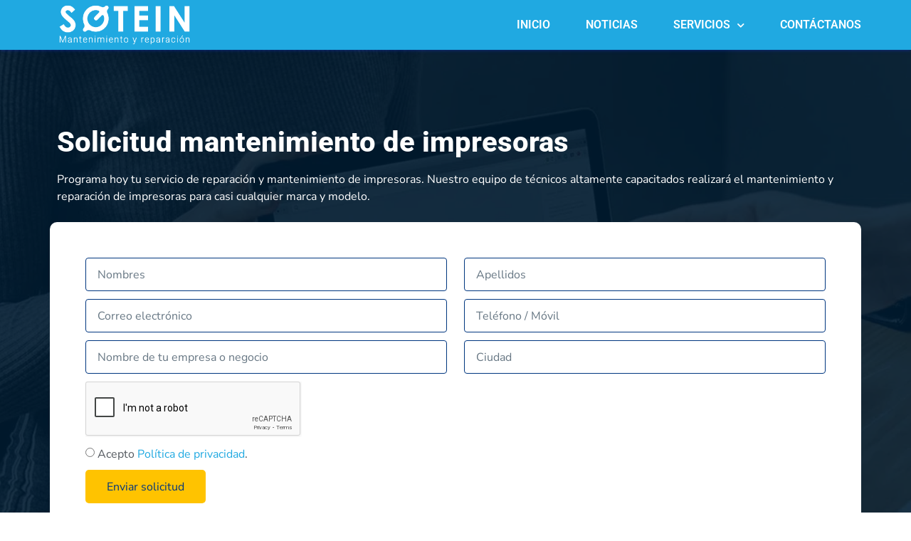

--- FILE ---
content_type: text/html; charset=UTF-8
request_url: https://sotein.com.co/solicitud-mantenimiento-de-impresoras/
body_size: 12093
content:
<!doctype html><html lang="es-CO"><head><meta charset="UTF-8"><meta name="viewport" content="width=device-width, initial-scale=1"><link rel="profile" href="https://gmpg.org/xfn/11"><title>Solicitud mantenimiento de impresoras &#8211; SOTEIN</title><meta name='robots' content='max-image-preview:large' /><link rel="alternate" type="application/rss+xml" title="SOTEIN &raquo; Feed" href="https://sotein.com.co/feed/" /><link rel="alternate" type="application/rss+xml" title="SOTEIN &raquo; RSS de los comentarios" href="https://sotein.com.co/comments/feed/" /><link data-optimized="2" rel="stylesheet" href="https://sotein.com.co/wp-content/litespeed/css/dbcdc7c29128d389e3c82e4ab7aaa9b4.css?ver=0293c" /><script>var __litespeed_var_0__="<esi:include src='/?lsesi=nonce&esi=eyJhY3Rpb24iOiJlbGVtZW50b3ItcHJvLWZyb250ZW5kIiwiX2xzX3NpbGVuY2UiOnRydWV9&_hash=c1effe50dc24b2263ee2df3fc2fe0b43' as-var='1' />";</script> <link rel="preconnect" href="https://fonts.gstatic.com/" crossorigin><script src='https://sotein.com.co/wp-includes/js/jquery/jquery.min.js' id='jquery-core-js'></script> <link rel="https://api.w.org/" href="https://sotein.com.co/wp-json/" /><link rel="alternate" type="application/json" href="https://sotein.com.co/wp-json/wp/v2/pages/9322" /><link rel="EditURI" type="application/rsd+xml" title="RSD" href="https://sotein.com.co/xmlrpc.php?rsd" /><meta name="generator" content="WordPress 6.3.7" /><meta name="generator" content="WooCommerce 8.1.1" /><link rel="canonical" href="https://sotein.com.co/solicitud-mantenimiento-de-impresoras/" /><link rel='shortlink' href='https://sotein.com.co/?p=9322' /><link rel="alternate" type="application/json+oembed" href="https://sotein.com.co/wp-json/oembed/1.0/embed?url=https%3A%2F%2Fsotein.com.co%2Fsolicitud-mantenimiento-de-impresoras%2F" /><link rel="alternate" type="text/xml+oembed" href="https://sotein.com.co/wp-json/oembed/1.0/embed?url=https%3A%2F%2Fsotein.com.co%2Fsolicitud-mantenimiento-de-impresoras%2F&#038;format=xml" />
<noscript><style>.woocommerce-product-gallery{ opacity: 1 !important; }</style></noscript><meta name="generator" content="Elementor 3.13.2; features: a11y_improvements, additional_custom_breakpoints; settings: css_print_method-internal, google_font-enabled, font_display-auto"><link rel="icon" href="https://sotein.com.co/wp-content/uploads/2019/05/cropped-sotein-favicon-100x100.png" sizes="32x32" /><link rel="icon" href="https://sotein.com.co/wp-content/uploads/2019/05/cropped-sotein-favicon-300x300.png" sizes="192x192" /><link rel="apple-touch-icon" href="https://sotein.com.co/wp-content/uploads/2019/05/cropped-sotein-favicon-300x300.png" /><meta name="msapplication-TileImage" content="https://sotein.com.co/wp-content/uploads/2019/05/cropped-sotein-favicon-300x300.png" /></head><body class="page-template-default page page-id-9322 wp-custom-logo theme-hello-elementor woocommerce-no-js elementor-default elementor-kit-7441 elementor-page elementor-page-9322 elementor-page-8955"><a class="skip-link screen-reader-text" href="#content">Saltar al contenido</a><div data-elementor-type="header" data-elementor-id="2221" class="elementor elementor-2221 elementor-location-header"><div class="elementor-section-wrap"><header class="elementor-section elementor-top-section elementor-element elementor-element-390cbe7 elementor-section-content-middle animated-fast elementor-section-boxed elementor-section-height-default elementor-section-height-default" data-id="390cbe7" data-element_type="section" data-settings="{&quot;background_background&quot;:&quot;classic&quot;,&quot;sticky&quot;:&quot;top&quot;,&quot;sticky_effects_offset&quot;:3,&quot;animation&quot;:&quot;none&quot;,&quot;animation_mobile&quot;:&quot;fadeIn&quot;,&quot;sticky_on&quot;:[&quot;desktop&quot;,&quot;tablet&quot;,&quot;mobile&quot;],&quot;sticky_offset&quot;:0}"><div class="elementor-container elementor-column-gap-default"><div class="elementor-row"><section class="elementor-column elementor-col-50 elementor-top-column elementor-element elementor-element-253b21f" data-id="253b21f" data-element_type="column"><div class="elementor-column-wrap elementor-element-populated"><div class="elementor-widget-wrap"><div class="elementor-element elementor-element-9a5dc76 elementor-widget elementor-widget-theme-site-logo elementor-widget-image" data-id="9a5dc76" data-element_type="widget" data-widget_type="theme-site-logo.default"><div class="elementor-widget-container"><div class="elementor-image">
<a href="https://sotein.com.co">
<img data-lazyloaded="1" src="[data-uri]" width="350" height="100" data-src="https://sotein.com.co/wp-content/uploads/2019/09/sotein-logo-bl.png.webp" class="attachment-full size-full wp-image-2230" alt="SOTEIN" />				</a></div></div></div></div></div></section><nav class="elementor-column elementor-col-50 elementor-top-column elementor-element elementor-element-692d079" data-id="692d079" data-element_type="column"><div class="elementor-column-wrap elementor-element-populated"><div class="elementor-widget-wrap"><div class="elementor-element elementor-element-1bb989b0 elementor-nav-menu__align-right elementor-nav-menu--stretch elementor-nav-menu__text-align-center elementor-nav-menu--dropdown-tablet elementor-nav-menu--toggle elementor-nav-menu--burger elementor-widget elementor-widget-nav-menu" data-id="1bb989b0" data-element_type="widget" data-settings="{&quot;full_width&quot;:&quot;stretch&quot;,&quot;sticky&quot;:&quot;top&quot;,&quot;sticky_effects_offset&quot;:60,&quot;submenu_icon&quot;:{&quot;value&quot;:&quot;&lt;i class=\&quot;fas fa-chevron-down\&quot;&gt;&lt;\/i&gt;&quot;,&quot;library&quot;:&quot;fa-solid&quot;},&quot;layout&quot;:&quot;horizontal&quot;,&quot;toggle&quot;:&quot;burger&quot;,&quot;sticky_on&quot;:[&quot;desktop&quot;,&quot;tablet&quot;,&quot;mobile&quot;],&quot;sticky_offset&quot;:0}" data-widget_type="nav-menu.default"><div class="elementor-widget-container"><nav class="elementor-nav-menu--main elementor-nav-menu__container elementor-nav-menu--layout-horizontal e--pointer-none"><ul id="menu-1-1bb989b0" class="elementor-nav-menu"><li class="menu-item menu-item-type-post_type menu-item-object-page menu-item-home menu-item-9327"><a href="https://sotein.com.co/" class="elementor-item">INICIO</a></li><li class="menu-item menu-item-type-post_type menu-item-object-page menu-item-9328"><a href="https://sotein.com.co/noticias/" class="elementor-item">NOTICIAS</a></li><li class="menu-item menu-item-type-taxonomy menu-item-object-product_cat menu-item-has-children menu-item-9331"><a href="https://sotein.com.co/producto/servicios/" class="elementor-item">SERVICIOS</a><ul class="sub-menu elementor-nav-menu--dropdown"><li class="menu-item menu-item-type-post_type menu-item-object-product menu-item-9325"><a href="https://sotein.com.co/servicios/servicio-mantenimiento-de-computadores/" class="elementor-sub-item">Servicio mantenimiento de computadores</a></li><li class="menu-item menu-item-type-post_type menu-item-object-product menu-item-9326"><a href="https://sotein.com.co/servicios/soporte-tecnico-remoto/" class="elementor-sub-item">Soporte técnico remoto</a></li><li class="menu-item menu-item-type-post_type menu-item-object-product menu-item-9473"><a href="https://sotein.com.co/servicios/reparacion-y-mantenimiento-de-impresoras/" class="elementor-sub-item">Servicio de reparación y mantenimiento de impresoras</a></li><li class="menu-item menu-item-type-post_type menu-item-object-product menu-item-9324"><a href="https://sotein.com.co/servicios/mantenimiento-de-redes/" class="elementor-sub-item">Servicio instalación y mantenimiento de redes</a></li></ul></li><li class="menu-item menu-item-type-post_type menu-item-object-page menu-item-9329"><a href="https://sotein.com.co/contactanos/" class="elementor-item">CONTÁCTANOS</a></li></ul></nav><div class="elementor-menu-toggle" role="button" tabindex="0" aria-label="Menu Toggle" aria-expanded="false">
<i aria-hidden="true" role="presentation" class="elementor-menu-toggle__icon--open eicon-menu-bar"></i><i aria-hidden="true" role="presentation" class="elementor-menu-toggle__icon--close eicon-close"></i>			<span class="elementor-screen-only">Menu</span></div><nav class="elementor-nav-menu--dropdown elementor-nav-menu__container" aria-hidden="true"><ul id="menu-2-1bb989b0" class="elementor-nav-menu"><li class="menu-item menu-item-type-post_type menu-item-object-page menu-item-home menu-item-9327"><a href="https://sotein.com.co/" class="elementor-item" tabindex="-1">INICIO</a></li><li class="menu-item menu-item-type-post_type menu-item-object-page menu-item-9328"><a href="https://sotein.com.co/noticias/" class="elementor-item" tabindex="-1">NOTICIAS</a></li><li class="menu-item menu-item-type-taxonomy menu-item-object-product_cat menu-item-has-children menu-item-9331"><a href="https://sotein.com.co/producto/servicios/" class="elementor-item" tabindex="-1">SERVICIOS</a><ul class="sub-menu elementor-nav-menu--dropdown"><li class="menu-item menu-item-type-post_type menu-item-object-product menu-item-9325"><a href="https://sotein.com.co/servicios/servicio-mantenimiento-de-computadores/" class="elementor-sub-item" tabindex="-1">Servicio mantenimiento de computadores</a></li><li class="menu-item menu-item-type-post_type menu-item-object-product menu-item-9326"><a href="https://sotein.com.co/servicios/soporte-tecnico-remoto/" class="elementor-sub-item" tabindex="-1">Soporte técnico remoto</a></li><li class="menu-item menu-item-type-post_type menu-item-object-product menu-item-9473"><a href="https://sotein.com.co/servicios/reparacion-y-mantenimiento-de-impresoras/" class="elementor-sub-item" tabindex="-1">Servicio de reparación y mantenimiento de impresoras</a></li><li class="menu-item menu-item-type-post_type menu-item-object-product menu-item-9324"><a href="https://sotein.com.co/servicios/mantenimiento-de-redes/" class="elementor-sub-item" tabindex="-1">Servicio instalación y mantenimiento de redes</a></li></ul></li><li class="menu-item menu-item-type-post_type menu-item-object-page menu-item-9329"><a href="https://sotein.com.co/contactanos/" class="elementor-item" tabindex="-1">CONTÁCTANOS</a></li></ul></nav></div></div></div></div></nav></div></div></header></div></div><div data-elementor-type="single-page" data-elementor-id="8955" class="elementor elementor-8955 elementor-location-single post-9322 page type-page status-publish has-post-thumbnail hentry"><div class="elementor-section-wrap"><main class="elementor-section elementor-top-section elementor-element elementor-element-8f607d4 elementor-section-full_width elementor-section-height-default elementor-section-height-default" data-id="8f607d4" data-element_type="section"><div class="elementor-container elementor-column-gap-no"><div class="elementor-row"><article class="elementor-column elementor-col-100 elementor-top-column elementor-element elementor-element-4647191" data-id="4647191" data-element_type="column"><div class="elementor-column-wrap elementor-element-populated"><div class="elementor-widget-wrap"><div class="elementor-element elementor-element-723a497 elementor-widget elementor-widget-theme-post-content" data-id="723a497" data-element_type="widget" data-widget_type="theme-post-content.default"><div class="elementor-widget-container"><div data-elementor-type="wp-page" data-elementor-id="9322" class="elementor elementor-9322"><div class="elementor-inner"><div class="elementor-section-wrap"><section class="elementor-section elementor-top-section elementor-element elementor-element-109933a7 elementor-section-content-middle elementor-section-boxed elementor-section-height-default elementor-section-height-default" data-id="109933a7" data-element_type="section" data-settings="{&quot;background_background&quot;:&quot;classic&quot;}"><div class="elementor-background-overlay"></div><div class="elementor-container elementor-column-gap-no"><div class="elementor-row"><div class="elementor-column elementor-col-100 elementor-top-column elementor-element elementor-element-6dc638f1" data-id="6dc638f1" data-element_type="column"><div class="elementor-column-wrap elementor-element-populated"><div class="elementor-widget-wrap"><section class="elementor-section elementor-inner-section elementor-element elementor-element-497c38fb elementor-section-boxed elementor-section-height-default elementor-section-height-default" data-id="497c38fb" data-element_type="section"><div class="elementor-container elementor-column-gap-default"><div class="elementor-row"><div class="elementor-column elementor-col-100 elementor-inner-column elementor-element elementor-element-85305f2" data-id="85305f2" data-element_type="column"><div class="elementor-column-wrap elementor-element-populated"><div class="elementor-widget-wrap"><div class="elementor-element elementor-element-2bc1f2a7 elementor-widget elementor-widget-heading" data-id="2bc1f2a7" data-element_type="widget" data-widget_type="heading.default"><div class="elementor-widget-container"><h1 class="elementor-heading-title elementor-size-default">Solicitud mantenimiento de impresoras</h1></div></div><div class="elementor-element elementor-element-b447c09 elementor-widget elementor-widget-text-editor" data-id="b447c09" data-element_type="widget" data-widget_type="text-editor.default"><div class="elementor-widget-container"><div class="elementor-text-editor elementor-clearfix"><p>Programa hoy tu servicio de reparación y mantenimiento de impresoras. Nuestro equipo de técnicos altamente capacitados realizará el mantenimiento y reparación de impresoras para casi cualquier marca y modelo.</p></div></div></div></div></div></div></div></div></section><section class="elementor-section elementor-inner-section elementor-element elementor-element-3a6d1098 elementor-section-boxed elementor-section-height-default elementor-section-height-default" data-id="3a6d1098" data-element_type="section"><div class="elementor-container elementor-column-gap-default"><div class="elementor-row"><div class="elementor-column elementor-col-100 elementor-inner-column elementor-element elementor-element-538e9cd1" data-id="538e9cd1" data-element_type="column" data-settings="{&quot;background_background&quot;:&quot;classic&quot;}"><div class="elementor-column-wrap elementor-element-populated"><div class="elementor-widget-wrap"><div class="elementor-element elementor-element-5de58a29 elementor-button-align-start elementor-widget elementor-widget-form" data-id="5de58a29" data-element_type="widget" data-settings="{&quot;step_next_label&quot;:&quot;Siguientes&quot;,&quot;step_previous_label&quot;:&quot;Anterior&quot;,&quot;button_width&quot;:&quot;100&quot;,&quot;step_type&quot;:&quot;number_text&quot;,&quot;step_icon_shape&quot;:&quot;circle&quot;}" data-widget_type="form.default"><div class="elementor-widget-container"><form class="elementor-form" method="post" name="Formulario solicitud mantenimiento de impresoras">
<input type="hidden" name="post_id" value="9322"/>
<input type="hidden" name="form_id" value="5de58a29"/>
<input type="hidden" name="referer_title" value="Solicitud mantenimiento de impresoras" /><input type="hidden" name="queried_id" value="9322"/><div class="elementor-form-fields-wrapper elementor-labels-"><div class="elementor-field-type-text elementor-field-group elementor-column elementor-field-group-Nombres elementor-col-50 elementor-field-required">
<label for="form-field-Nombres" class="elementor-field-label elementor-screen-only">
Nombres							</label>
<input size="1" type="text" name="form_fields[Nombres]" id="form-field-Nombres" class="elementor-field elementor-size-md  elementor-field-textual" placeholder="Nombres" required="required" aria-required="true"></div><div class="elementor-field-type-text elementor-field-group elementor-column elementor-field-group-Apellidos elementor-col-50 elementor-field-required">
<label for="form-field-Apellidos" class="elementor-field-label elementor-screen-only">
Apellidos							</label>
<input size="1" type="text" name="form_fields[Apellidos]" id="form-field-Apellidos" class="elementor-field elementor-size-md  elementor-field-textual" placeholder="Apellidos" required="required" aria-required="true"></div><div class="elementor-field-type-email elementor-field-group elementor-column elementor-field-group-Correo elementor-col-50 elementor-field-required">
<label for="form-field-Correo" class="elementor-field-label elementor-screen-only">
Correo electrónico							</label>
<input size="1" type="email" name="form_fields[Correo]" id="form-field-Correo" class="elementor-field elementor-size-md  elementor-field-textual" placeholder="Correo electrónico" required="required" aria-required="true"></div><div class="elementor-field-type-tel elementor-field-group elementor-column elementor-field-group-Telefono elementor-col-50 elementor-field-required">
<label for="form-field-Telefono" class="elementor-field-label elementor-screen-only">
Teléfono / Móvil							</label>
<input size="1" type="tel" name="form_fields[Telefono]" id="form-field-Telefono" class="elementor-field elementor-size-md  elementor-field-textual" placeholder="Teléfono / Móvil" required="required" aria-required="true" pattern="[0-9()#&amp;+*-=.]+" title="Only numbers and phone characters (#, -, *, etc) are accepted."></div><div class="elementor-field-type-text elementor-field-group elementor-column elementor-field-group-field_0b7c4a5 elementor-col-50">
<label for="form-field-field_0b7c4a5" class="elementor-field-label elementor-screen-only">
Empresa / Negocio							</label>
<input size="1" type="text" name="form_fields[field_0b7c4a5]" id="form-field-field_0b7c4a5" class="elementor-field elementor-size-md  elementor-field-textual" placeholder="Nombre de tu empresa o negocio"></div><div class="elementor-field-type-text elementor-field-group elementor-column elementor-field-group-Ciudad elementor-col-50">
<label for="form-field-Ciudad" class="elementor-field-label elementor-screen-only">
Ciudad							</label>
<input size="1" type="text" name="form_fields[Ciudad]" id="form-field-Ciudad" class="elementor-field elementor-size-md  elementor-field-textual" placeholder="Ciudad"></div><div class="elementor-field-type-text">
<input size="1" type="text" name="form_fields[field_857b45f]" id="form-field-field_857b45f" class="elementor-field elementor-size-md " style="display:none !important;"></div><div class="elementor-field-type-recaptcha elementor-field-group elementor-column elementor-field-group-field_aefe8a1 elementor-col-100"><div class="elementor-field" id="form-field-field_aefe8a1"><div class="elementor-g-recaptcha" data-sitekey="6LdjF8UaAAAAANbmhLoRdho0Udyuqbgvr14YJFP7" data-type="v2_checkbox" data-theme="light" data-size="normal"></div></div></div><div class="elementor-field-type-radio elementor-field-group elementor-column elementor-field-group-Acepto elementor-col-100 elementor-field-required">
<label for="form-field-Acepto" class="elementor-field-label elementor-screen-only">
Acepto							</label><div class="elementor-field-subgroup  "><span class="elementor-field-option"><input type="radio" value="Acepto &lt;a href=&quot;https://sotein.com.co/politica-de-privacidad/&quot; target=&quot;_blank&quot;&gt;Política de privacidad&lt;/a&gt;." id="form-field-Acepto-0" name="form_fields[Acepto]" required="required" aria-required="true"> <label for="form-field-Acepto-0">Acepto <a href="https://sotein.com.co/politica-de-privacidad/" target="_blank">Política de privacidad</a>.</label></span></div></div><div class="elementor-field-group elementor-column elementor-field-type-submit elementor-col-100 e-form__buttons">
<button type="submit" class="elementor-button elementor-size-md">
<span >
<span class=" elementor-button-icon">
</span>
<span class="elementor-button-text">Enviar solicitud</span>
</span>
</button></div></div></form></div></div><div class="elementor-element elementor-element-a102415 elementor-widget elementor-widget-text-editor" data-id="a102415" data-element_type="widget" data-widget_type="text-editor.default"><div class="elementor-widget-container"><div class="elementor-text-editor elementor-clearfix"><p>Al hacer clic en el botón de arriba, acepto los Términos de uso y la Política de privacidad de este sitio web y acepto recibir llamadas, mensajes vía WhatsApp, SMS y correos electrónicos.</p></div></div></div></div></div></div></div></div></section><div class="elementor-element elementor-element-19c3ac1e elementor-widget elementor-widget-spacer" data-id="19c3ac1e" data-element_type="widget" data-widget_type="spacer.default"><div class="elementor-widget-container"><div class="elementor-spacer"><div class="elementor-spacer-inner"></div></div></div></div></div></div></div></div></div></section><section class="elementor-section elementor-top-section elementor-element elementor-element-27d1d36 elementor-section-boxed elementor-section-height-default elementor-section-height-default" data-id="27d1d36" data-element_type="section"><div class="elementor-container elementor-column-gap-no"><div class="elementor-row"><div class="elementor-column elementor-col-100 elementor-top-column elementor-element elementor-element-f208772" data-id="f208772" data-element_type="column"><div class="elementor-column-wrap elementor-element-populated"><div class="elementor-widget-wrap"><div class="elementor-element elementor-element-1297b98 elementor-widget elementor-widget-shortcode" data-id="1297b98" data-element_type="widget" data-widget_type="shortcode.default"><div class="elementor-widget-container"><div class="elementor-shortcode"><div data-elementor-type="section" data-elementor-id="9345" class="elementor elementor-9345 elementor-location-single"><div class="elementor-section-wrap"><section class="elementor-section elementor-top-section elementor-element elementor-element-cb068fd elementor-section-boxed elementor-section-height-default elementor-section-height-default" data-id="cb068fd" data-element_type="section"><div class="elementor-container elementor-column-gap-default"><div class="elementor-row"><div class="elementor-column elementor-col-33 elementor-top-column elementor-element elementor-element-a7b5216" data-id="a7b5216" data-element_type="column"><div class="elementor-column-wrap elementor-element-populated"><div class="elementor-widget-wrap"><div class="elementor-element elementor-element-43b4de5 elementor-view-default elementor-mobile-position-top elementor-vertical-align-top elementor-widget elementor-widget-icon-box" data-id="43b4de5" data-element_type="widget" data-widget_type="icon-box.default"><div class="elementor-widget-container"><div class="elementor-icon-box-wrapper"><div class="elementor-icon-box-icon">
<a class="elementor-icon elementor-animation-" href="https://api.whatsapp.com/send?phone=+573502404460">
<i aria-hidden="true" class="fab fa-whatsapp"></i>				</a></div><div class="elementor-icon-box-content"><h3 class="elementor-icon-box-title">
<a href="https://api.whatsapp.com/send?phone=+573502404460" >
Escríbenos					</a></h3><p class="elementor-icon-box-description">
Habla con nosotros en WhatsApp</p></div></div></div></div><div class="elementor-element elementor-element-107625e elementor-widget elementor-widget-heading" data-id="107625e" data-element_type="widget" data-widget_type="heading.default"><div class="elementor-widget-container"><p class="elementor-heading-title elementor-size-medium"><a href="https://api.whatsapp.com/send?phone=3502404460">(350) 240 4460</a></p></div></div></div></div></div><div class="elementor-column elementor-col-33 elementor-top-column elementor-element elementor-element-785dec5" data-id="785dec5" data-element_type="column"><div class="elementor-column-wrap elementor-element-populated"><div class="elementor-widget-wrap"><div class="elementor-element elementor-element-90b6bbf elementor-view-default elementor-mobile-position-top elementor-vertical-align-top elementor-widget elementor-widget-icon-box" data-id="90b6bbf" data-element_type="widget" data-widget_type="icon-box.default"><div class="elementor-widget-container"><div class="elementor-icon-box-wrapper"><div class="elementor-icon-box-icon">
<a class="elementor-icon elementor-animation-" href="tel:3502404460">
<i aria-hidden="true" class="fas fa-phone"></i>				</a></div><div class="elementor-icon-box-content"><h3 class="elementor-icon-box-title">
<a href="tel:3502404460" >
Llámanos					</a></h3><p class="elementor-icon-box-description">
Hablemos a través de nuestra línea móvil</p></div></div></div></div><div class="elementor-element elementor-element-7be4f12 elementor-widget elementor-widget-heading" data-id="7be4f12" data-element_type="widget" data-widget_type="heading.default"><div class="elementor-widget-container"><p class="elementor-heading-title elementor-size-medium"><a href="tel:3502404460">(350) 240 4460</a></p></div></div></div></div></div><div class="elementor-column elementor-col-33 elementor-top-column elementor-element elementor-element-1b742de" data-id="1b742de" data-element_type="column"><div class="elementor-column-wrap elementor-element-populated"><div class="elementor-widget-wrap"><div class="elementor-element elementor-element-cd65cb5 elementor-view-default elementor-mobile-position-top elementor-vertical-align-top elementor-widget elementor-widget-icon-box" data-id="cd65cb5" data-element_type="widget" data-widget_type="icon-box.default"><div class="elementor-widget-container"><div class="elementor-icon-box-wrapper"><div class="elementor-icon-box-icon">
<a class="elementor-icon elementor-animation-" href="mailto:soporte@sotein.com.co">
<i aria-hidden="true" class="far fa-envelope"></i>				</a></div><div class="elementor-icon-box-content"><h3 class="elementor-icon-box-title">
<a href="mailto:soporte@sotein.com.co" >
Contáctanos					</a></h3><p class="elementor-icon-box-description">
Escríbenos a través de correo electrónico</p></div></div></div></div><div class="elementor-element elementor-element-0d4661b elementor-widget elementor-widget-heading" data-id="0d4661b" data-element_type="widget" data-widget_type="heading.default"><div class="elementor-widget-container"><p class="elementor-heading-title elementor-size-medium"><a href="mailto:soporte@sotein.com.co">soporte@sotein.com.co</a></p></div></div></div></div></div></div></div></section></div></div></div></div></div></div></div></div></div></div></section></div></div></div></div></div></div></div></article></div></div></main></div></div><div data-elementor-type="footer" data-elementor-id="18" class="elementor elementor-18 elementor-location-footer"><div class="elementor-section-wrap"><footer class="elementor-section elementor-top-section elementor-element elementor-element-014aa5f elementor-section-boxed elementor-section-height-default elementor-section-height-default" data-id="014aa5f" data-element_type="section" data-settings="{&quot;background_background&quot;:&quot;classic&quot;}"><div class="elementor-container elementor-column-gap-default"><div class="elementor-row"><section class="elementor-column elementor-col-100 elementor-top-column elementor-element elementor-element-91d108a" data-id="91d108a" data-element_type="column"><div class="elementor-column-wrap elementor-element-populated"><div class="elementor-widget-wrap"><section class="elementor-section elementor-inner-section elementor-element elementor-element-fc8553b elementor-section-boxed elementor-section-height-default elementor-section-height-default" data-id="fc8553b" data-element_type="section"><div class="elementor-container elementor-column-gap-default"><div class="elementor-row"><section class="elementor-column elementor-col-25 elementor-inner-column elementor-element elementor-element-7aecd4e" data-id="7aecd4e" data-element_type="column"><div class="elementor-column-wrap elementor-element-populated"><div class="elementor-widget-wrap"><div class="elementor-element elementor-element-3d7be7ea elementor-widget elementor-widget-heading" data-id="3d7be7ea" data-element_type="widget" data-widget_type="heading.default"><div class="elementor-widget-container"><h4 class="elementor-heading-title elementor-size-default">Servicios</h4></div></div><div class="elementor-element elementor-element-2a573bfe elementor-icon-list--layout-traditional elementor-list-item-link-full_width elementor-widget elementor-widget-icon-list" data-id="2a573bfe" data-element_type="widget" data-widget_type="icon-list.default"><div class="elementor-widget-container"><ul class="elementor-icon-list-items"><li class="elementor-icon-list-item">
<a href="https://sotein.com.co/servicios/servicio-mantenimiento-de-computadores/"><span class="elementor-icon-list-text">Servicio mantenimiento de computadores</span>
</a></li><li class="elementor-icon-list-item">
<a href="https://sotein.com.co/servicios/soporte-tecnico-remoto/"><span class="elementor-icon-list-text">Soporte técnico remoto</span>
</a></li><li class="elementor-icon-list-item">
<a href="https://sotein.com.co/servicios/reparacion-y-mantenimiento-de-impresoras/"><span class="elementor-icon-list-text">Servicio de reparación y mantenimiento de impresoras</span>
</a></li><li class="elementor-icon-list-item">
<a href="https://sotein.com.co/servicios/mantenimiento-de-redes/"><span class="elementor-icon-list-text">Servicio instalación y mantenimiento de redes</span>
</a></li></ul></div></div></div></div></section><section class="elementor-column elementor-col-25 elementor-inner-column elementor-element elementor-element-1a39fb7" data-id="1a39fb7" data-element_type="column"><div class="elementor-column-wrap elementor-element-populated"><div class="elementor-widget-wrap"><div class="elementor-element elementor-element-5e5c8198 elementor-widget elementor-widget-heading" data-id="5e5c8198" data-element_type="widget" data-widget_type="heading.default"><div class="elementor-widget-container"><h4 class="elementor-heading-title elementor-size-default">Sitio</h4></div></div><div class="elementor-element elementor-element-5c3a84af elementor-icon-list--layout-traditional elementor-list-item-link-full_width elementor-widget elementor-widget-icon-list" data-id="5c3a84af" data-element_type="widget" data-widget_type="icon-list.default"><div class="elementor-widget-container"><ul class="elementor-icon-list-items"><li class="elementor-icon-list-item">
<a href="https://sotein.com.co/quienes-somos/"><span class="elementor-icon-list-icon">
</span>
<span class="elementor-icon-list-text">Quiénes somos</span>
</a></li><li class="elementor-icon-list-item">
<a href="https://sotein.com.co/servicio-de-mantenimiento-de-computadoras/"><span class="elementor-icon-list-icon">
</span>
<span class="elementor-icon-list-text">Servicios</span>
</a></li><li class="elementor-icon-list-item">
<a href="https://sotein.com.co/noticias/"><span class="elementor-icon-list-icon">
</span>
<span class="elementor-icon-list-text">Noticias</span>
</a></li><li class="elementor-icon-list-item">
<a href="https://sotein.com.co/politica-de-privacidad/"><span class="elementor-icon-list-icon">
</span>
<span class="elementor-icon-list-text">Política de privacidad</span>
</a></li></ul></div></div></div></div></section><section class="elementor-column elementor-col-25 elementor-inner-column elementor-element elementor-element-4f1c1fa" data-id="4f1c1fa" data-element_type="column"><div class="elementor-column-wrap elementor-element-populated"><div class="elementor-widget-wrap"><div class="elementor-element elementor-element-5703ec4c elementor-widget elementor-widget-heading" data-id="5703ec4c" data-element_type="widget" data-widget_type="heading.default"><div class="elementor-widget-container"><h4 class="elementor-heading-title elementor-size-default">Contáctanos</h4></div></div><div class="elementor-element elementor-element-76a085b elementor-icon-list--layout-traditional elementor-list-item-link-full_width elementor-widget elementor-widget-icon-list" data-id="76a085b" data-element_type="widget" data-widget_type="icon-list.default"><div class="elementor-widget-container"><ul class="elementor-icon-list-items"><li class="elementor-icon-list-item">
<a href="https://api.whatsapp.com/send?phone=573502404460" target="_blank"><span class="elementor-icon-list-icon">
<i aria-hidden="true" class="fab fa-whatsapp"></i>						</span>
<span class="elementor-icon-list-text">(350) 240 4460</span>
</a></li><li class="elementor-icon-list-item">
<a href="tel:3502404460" target="_blank"><span class="elementor-icon-list-icon">
<i aria-hidden="true" class="fas fa-phone"></i>						</span>
<span class="elementor-icon-list-text">(350) 240 4460</span>
</a></li><li class="elementor-icon-list-item">
<a href="mailto:soporte@sotein.com.co" target="_blank"><span class="elementor-icon-list-icon">
<i aria-hidden="true" class="far fa-envelope-open"></i>						</span>
<span class="elementor-icon-list-text">soporte@sotein.com.co</span>
</a></li></ul></div></div></div></div></section><section class="elementor-column elementor-col-25 elementor-inner-column elementor-element elementor-element-043a12e" data-id="043a12e" data-element_type="column"><div class="elementor-column-wrap elementor-element-populated"><div class="elementor-widget-wrap"><div class="elementor-element elementor-element-d581d05 elementor-widget elementor-widget-heading" data-id="d581d05" data-element_type="widget" data-widget_type="heading.default"><div class="elementor-widget-container"><h4 class="elementor-heading-title elementor-size-default">Síguenos</h4></div></div><div class="elementor-element elementor-element-2a6a79f elementor-icon-list--layout-traditional elementor-list-item-link-full_width elementor-widget elementor-widget-icon-list" data-id="2a6a79f" data-element_type="widget" data-widget_type="icon-list.default"><div class="elementor-widget-container"><ul class="elementor-icon-list-items"><li class="elementor-icon-list-item">
<a href="https://www.facebook.com/soteinsystems/" target="_blank"><span class="elementor-icon-list-icon">
<i aria-hidden="true" class="fab fa-facebook-f"></i>						</span>
<span class="elementor-icon-list-text">@soteinsystems</span>
</a></li><li class="elementor-icon-list-item">
<a href="https://www.linkedin.com/company/sotein/" target="_blank"><span class="elementor-icon-list-icon">
<i aria-hidden="true" class="fab fa-linkedin-in"></i>						</span>
<span class="elementor-icon-list-text">@sotein</span>
</a></li><li class="elementor-icon-list-item">
<a href="https://www.youtube.com/channel/UC7EWdL1mkzVE9aCEFBNLNlQ" target="_blank"><span class="elementor-icon-list-icon">
<i aria-hidden="true" class="fab fa-youtube"></i>						</span>
<span class="elementor-icon-list-text">@sotein</span>
</a></li></ul></div></div></div></div></section></div></div></section></div></div></section></div></div></footer><div class="elementor-section elementor-top-section elementor-element elementor-element-f263860 elementor-section-boxed elementor-section-height-default elementor-section-height-default" data-id="f263860" data-element_type="section" data-settings="{&quot;background_background&quot;:&quot;classic&quot;}"><div class="elementor-container elementor-column-gap-default"><div class="elementor-row"><section class="elementor-column elementor-col-100 elementor-top-column elementor-element elementor-element-d7b23cc" data-id="d7b23cc" data-element_type="column"><div class="elementor-column-wrap elementor-element-populated"><div class="elementor-widget-wrap"><section class="elementor-section elementor-inner-section elementor-element elementor-element-10a5a149 elementor-section-boxed elementor-section-height-default elementor-section-height-default" data-id="10a5a149" data-element_type="section"><div class="elementor-container elementor-column-gap-no"><div class="elementor-row"><section class="elementor-column elementor-col-50 elementor-inner-column elementor-element elementor-element-bceeec1" data-id="bceeec1" data-element_type="column"><div class="elementor-column-wrap elementor-element-populated"><div class="elementor-widget-wrap"><div class="elementor-element elementor-element-6e4aa33a elementor-widget elementor-widget-heading" data-id="6e4aa33a" data-element_type="widget" data-widget_type="heading.default"><div class="elementor-widget-container"><p class="elementor-heading-title elementor-size-default"><a href="https://sotein.com.co">2026 © SOTEIN SoporteTécnico Integral.</a></p></div></div></div></div></section><section class="elementor-column elementor-col-50 elementor-inner-column elementor-element elementor-element-f17ea62" data-id="f17ea62" data-element_type="column"><div class="elementor-column-wrap elementor-element-populated"><div class="elementor-widget-wrap"><div class="elementor-element elementor-element-35b17e3 elementor-widget elementor-widget-text-editor" data-id="35b17e3" data-element_type="widget" data-widget_type="text-editor.default"><div class="elementor-widget-container"><div class="elementor-text-editor elementor-clearfix"><p>Diseño y desarrollo by <strong>Vitamina7</strong> <a href="https://vitamina7.com/" target="_blank" rel="noopener">agencia de marketing digital</a>.</p></div></div></div></div></div></section></div></div></section></div></div></section></div></div></div></div></div> <script src='https://www.google.com/recaptcha/api.js?render=explicit&#038;ver=3.13.1' id='elementor-recaptcha-api-js' defer data-deferred="1"></script> <script data-no-optimize="1">window.lazyLoadOptions=Object.assign({},{threshold:300},window.lazyLoadOptions||{});!function(t,e){"object"==typeof exports&&"undefined"!=typeof module?module.exports=e():"function"==typeof define&&define.amd?define(e):(t="undefined"!=typeof globalThis?globalThis:t||self).LazyLoad=e()}(this,function(){"use strict";function e(){return(e=Object.assign||function(t){for(var e=1;e<arguments.length;e++){var n,a=arguments[e];for(n in a)Object.prototype.hasOwnProperty.call(a,n)&&(t[n]=a[n])}return t}).apply(this,arguments)}function o(t){return e({},at,t)}function l(t,e){return t.getAttribute(gt+e)}function c(t){return l(t,vt)}function s(t,e){return function(t,e,n){e=gt+e;null!==n?t.setAttribute(e,n):t.removeAttribute(e)}(t,vt,e)}function i(t){return s(t,null),0}function r(t){return null===c(t)}function u(t){return c(t)===_t}function d(t,e,n,a){t&&(void 0===a?void 0===n?t(e):t(e,n):t(e,n,a))}function f(t,e){et?t.classList.add(e):t.className+=(t.className?" ":"")+e}function _(t,e){et?t.classList.remove(e):t.className=t.className.replace(new RegExp("(^|\\s+)"+e+"(\\s+|$)")," ").replace(/^\s+/,"").replace(/\s+$/,"")}function g(t){return t.llTempImage}function v(t,e){!e||(e=e._observer)&&e.unobserve(t)}function b(t,e){t&&(t.loadingCount+=e)}function p(t,e){t&&(t.toLoadCount=e)}function n(t){for(var e,n=[],a=0;e=t.children[a];a+=1)"SOURCE"===e.tagName&&n.push(e);return n}function h(t,e){(t=t.parentNode)&&"PICTURE"===t.tagName&&n(t).forEach(e)}function a(t,e){n(t).forEach(e)}function m(t){return!!t[lt]}function E(t){return t[lt]}function I(t){return delete t[lt]}function y(e,t){var n;m(e)||(n={},t.forEach(function(t){n[t]=e.getAttribute(t)}),e[lt]=n)}function L(a,t){var o;m(a)&&(o=E(a),t.forEach(function(t){var e,n;e=a,(t=o[n=t])?e.setAttribute(n,t):e.removeAttribute(n)}))}function k(t,e,n){f(t,e.class_loading),s(t,st),n&&(b(n,1),d(e.callback_loading,t,n))}function A(t,e,n){n&&t.setAttribute(e,n)}function O(t,e){A(t,rt,l(t,e.data_sizes)),A(t,it,l(t,e.data_srcset)),A(t,ot,l(t,e.data_src))}function w(t,e,n){var a=l(t,e.data_bg_multi),o=l(t,e.data_bg_multi_hidpi);(a=nt&&o?o:a)&&(t.style.backgroundImage=a,n=n,f(t=t,(e=e).class_applied),s(t,dt),n&&(e.unobserve_completed&&v(t,e),d(e.callback_applied,t,n)))}function x(t,e){!e||0<e.loadingCount||0<e.toLoadCount||d(t.callback_finish,e)}function M(t,e,n){t.addEventListener(e,n),t.llEvLisnrs[e]=n}function N(t){return!!t.llEvLisnrs}function z(t){if(N(t)){var e,n,a=t.llEvLisnrs;for(e in a){var o=a[e];n=e,o=o,t.removeEventListener(n,o)}delete t.llEvLisnrs}}function C(t,e,n){var a;delete t.llTempImage,b(n,-1),(a=n)&&--a.toLoadCount,_(t,e.class_loading),e.unobserve_completed&&v(t,n)}function R(i,r,c){var l=g(i)||i;N(l)||function(t,e,n){N(t)||(t.llEvLisnrs={});var a="VIDEO"===t.tagName?"loadeddata":"load";M(t,a,e),M(t,"error",n)}(l,function(t){var e,n,a,o;n=r,a=c,o=u(e=i),C(e,n,a),f(e,n.class_loaded),s(e,ut),d(n.callback_loaded,e,a),o||x(n,a),z(l)},function(t){var e,n,a,o;n=r,a=c,o=u(e=i),C(e,n,a),f(e,n.class_error),s(e,ft),d(n.callback_error,e,a),o||x(n,a),z(l)})}function T(t,e,n){var a,o,i,r,c;t.llTempImage=document.createElement("IMG"),R(t,e,n),m(c=t)||(c[lt]={backgroundImage:c.style.backgroundImage}),i=n,r=l(a=t,(o=e).data_bg),c=l(a,o.data_bg_hidpi),(r=nt&&c?c:r)&&(a.style.backgroundImage='url("'.concat(r,'")'),g(a).setAttribute(ot,r),k(a,o,i)),w(t,e,n)}function G(t,e,n){var a;R(t,e,n),a=e,e=n,(t=Et[(n=t).tagName])&&(t(n,a),k(n,a,e))}function D(t,e,n){var a;a=t,(-1<It.indexOf(a.tagName)?G:T)(t,e,n)}function S(t,e,n){var a;t.setAttribute("loading","lazy"),R(t,e,n),a=e,(e=Et[(n=t).tagName])&&e(n,a),s(t,_t)}function V(t){t.removeAttribute(ot),t.removeAttribute(it),t.removeAttribute(rt)}function j(t){h(t,function(t){L(t,mt)}),L(t,mt)}function F(t){var e;(e=yt[t.tagName])?e(t):m(e=t)&&(t=E(e),e.style.backgroundImage=t.backgroundImage)}function P(t,e){var n;F(t),n=e,r(e=t)||u(e)||(_(e,n.class_entered),_(e,n.class_exited),_(e,n.class_applied),_(e,n.class_loading),_(e,n.class_loaded),_(e,n.class_error)),i(t),I(t)}function U(t,e,n,a){var o;n.cancel_on_exit&&(c(t)!==st||"IMG"===t.tagName&&(z(t),h(o=t,function(t){V(t)}),V(o),j(t),_(t,n.class_loading),b(a,-1),i(t),d(n.callback_cancel,t,e,a)))}function $(t,e,n,a){var o,i,r=(i=t,0<=bt.indexOf(c(i)));s(t,"entered"),f(t,n.class_entered),_(t,n.class_exited),o=t,i=a,n.unobserve_entered&&v(o,i),d(n.callback_enter,t,e,a),r||D(t,n,a)}function q(t){return t.use_native&&"loading"in HTMLImageElement.prototype}function H(t,o,i){t.forEach(function(t){return(a=t).isIntersecting||0<a.intersectionRatio?$(t.target,t,o,i):(e=t.target,n=t,a=o,t=i,void(r(e)||(f(e,a.class_exited),U(e,n,a,t),d(a.callback_exit,e,n,t))));var e,n,a})}function B(e,n){var t;tt&&!q(e)&&(n._observer=new IntersectionObserver(function(t){H(t,e,n)},{root:(t=e).container===document?null:t.container,rootMargin:t.thresholds||t.threshold+"px"}))}function J(t){return Array.prototype.slice.call(t)}function K(t){return t.container.querySelectorAll(t.elements_selector)}function Q(t){return c(t)===ft}function W(t,e){return e=t||K(e),J(e).filter(r)}function X(e,t){var n;(n=K(e),J(n).filter(Q)).forEach(function(t){_(t,e.class_error),i(t)}),t.update()}function t(t,e){var n,a,t=o(t);this._settings=t,this.loadingCount=0,B(t,this),n=t,a=this,Y&&window.addEventListener("online",function(){X(n,a)}),this.update(e)}var Y="undefined"!=typeof window,Z=Y&&!("onscroll"in window)||"undefined"!=typeof navigator&&/(gle|ing|ro)bot|crawl|spider/i.test(navigator.userAgent),tt=Y&&"IntersectionObserver"in window,et=Y&&"classList"in document.createElement("p"),nt=Y&&1<window.devicePixelRatio,at={elements_selector:".lazy",container:Z||Y?document:null,threshold:300,thresholds:null,data_src:"src",data_srcset:"srcset",data_sizes:"sizes",data_bg:"bg",data_bg_hidpi:"bg-hidpi",data_bg_multi:"bg-multi",data_bg_multi_hidpi:"bg-multi-hidpi",data_poster:"poster",class_applied:"applied",class_loading:"litespeed-loading",class_loaded:"litespeed-loaded",class_error:"error",class_entered:"entered",class_exited:"exited",unobserve_completed:!0,unobserve_entered:!1,cancel_on_exit:!0,callback_enter:null,callback_exit:null,callback_applied:null,callback_loading:null,callback_loaded:null,callback_error:null,callback_finish:null,callback_cancel:null,use_native:!1},ot="src",it="srcset",rt="sizes",ct="poster",lt="llOriginalAttrs",st="loading",ut="loaded",dt="applied",ft="error",_t="native",gt="data-",vt="ll-status",bt=[st,ut,dt,ft],pt=[ot],ht=[ot,ct],mt=[ot,it,rt],Et={IMG:function(t,e){h(t,function(t){y(t,mt),O(t,e)}),y(t,mt),O(t,e)},IFRAME:function(t,e){y(t,pt),A(t,ot,l(t,e.data_src))},VIDEO:function(t,e){a(t,function(t){y(t,pt),A(t,ot,l(t,e.data_src))}),y(t,ht),A(t,ct,l(t,e.data_poster)),A(t,ot,l(t,e.data_src)),t.load()}},It=["IMG","IFRAME","VIDEO"],yt={IMG:j,IFRAME:function(t){L(t,pt)},VIDEO:function(t){a(t,function(t){L(t,pt)}),L(t,ht),t.load()}},Lt=["IMG","IFRAME","VIDEO"];return t.prototype={update:function(t){var e,n,a,o=this._settings,i=W(t,o);{if(p(this,i.length),!Z&&tt)return q(o)?(e=o,n=this,i.forEach(function(t){-1!==Lt.indexOf(t.tagName)&&S(t,e,n)}),void p(n,0)):(t=this._observer,o=i,t.disconnect(),a=t,void o.forEach(function(t){a.observe(t)}));this.loadAll(i)}},destroy:function(){this._observer&&this._observer.disconnect(),K(this._settings).forEach(function(t){I(t)}),delete this._observer,delete this._settings,delete this.loadingCount,delete this.toLoadCount},loadAll:function(t){var e=this,n=this._settings;W(t,n).forEach(function(t){v(t,e),D(t,n,e)})},restoreAll:function(){var e=this._settings;K(e).forEach(function(t){P(t,e)})}},t.load=function(t,e){e=o(e);D(t,e)},t.resetStatus=function(t){i(t)},t}),function(t,e){"use strict";function n(){e.body.classList.add("litespeed_lazyloaded")}function a(){console.log("[LiteSpeed] Start Lazy Load"),o=new LazyLoad(Object.assign({},t.lazyLoadOptions||{},{elements_selector:"[data-lazyloaded]",callback_finish:n})),i=function(){o.update()},t.MutationObserver&&new MutationObserver(i).observe(e.documentElement,{childList:!0,subtree:!0,attributes:!0})}var o,i;t.addEventListener?t.addEventListener("load",a,!1):t.attachEvent("onload",a)}(window,document);</script><script data-optimized="1" src="https://sotein.com.co/wp-content/litespeed/js/adde4cef4919f536a7a512f882b4845c.js?ver=0293c" defer></script></body></html>
<!-- Page optimized by LiteSpeed Cache @2026-01-14 22:58:03 -->

<!-- Page cached by LiteSpeed Cache 7.6.2 on 2026-01-14 22:58:03 -->
<!-- QUIC.cloud UCSS in queue -->

--- FILE ---
content_type: text/html; charset=utf-8
request_url: https://www.google.com/recaptcha/api2/anchor?ar=1&k=6LdjF8UaAAAAANbmhLoRdho0Udyuqbgvr14YJFP7&co=aHR0cHM6Ly9zb3RlaW4uY29tLmNvOjQ0Mw..&hl=en&type=v2_checkbox&v=PoyoqOPhxBO7pBk68S4YbpHZ&theme=light&size=normal&anchor-ms=20000&execute-ms=30000&cb=fva8l3l3381m
body_size: 49350
content:
<!DOCTYPE HTML><html dir="ltr" lang="en"><head><meta http-equiv="Content-Type" content="text/html; charset=UTF-8">
<meta http-equiv="X-UA-Compatible" content="IE=edge">
<title>reCAPTCHA</title>
<style type="text/css">
/* cyrillic-ext */
@font-face {
  font-family: 'Roboto';
  font-style: normal;
  font-weight: 400;
  font-stretch: 100%;
  src: url(//fonts.gstatic.com/s/roboto/v48/KFO7CnqEu92Fr1ME7kSn66aGLdTylUAMa3GUBHMdazTgWw.woff2) format('woff2');
  unicode-range: U+0460-052F, U+1C80-1C8A, U+20B4, U+2DE0-2DFF, U+A640-A69F, U+FE2E-FE2F;
}
/* cyrillic */
@font-face {
  font-family: 'Roboto';
  font-style: normal;
  font-weight: 400;
  font-stretch: 100%;
  src: url(//fonts.gstatic.com/s/roboto/v48/KFO7CnqEu92Fr1ME7kSn66aGLdTylUAMa3iUBHMdazTgWw.woff2) format('woff2');
  unicode-range: U+0301, U+0400-045F, U+0490-0491, U+04B0-04B1, U+2116;
}
/* greek-ext */
@font-face {
  font-family: 'Roboto';
  font-style: normal;
  font-weight: 400;
  font-stretch: 100%;
  src: url(//fonts.gstatic.com/s/roboto/v48/KFO7CnqEu92Fr1ME7kSn66aGLdTylUAMa3CUBHMdazTgWw.woff2) format('woff2');
  unicode-range: U+1F00-1FFF;
}
/* greek */
@font-face {
  font-family: 'Roboto';
  font-style: normal;
  font-weight: 400;
  font-stretch: 100%;
  src: url(//fonts.gstatic.com/s/roboto/v48/KFO7CnqEu92Fr1ME7kSn66aGLdTylUAMa3-UBHMdazTgWw.woff2) format('woff2');
  unicode-range: U+0370-0377, U+037A-037F, U+0384-038A, U+038C, U+038E-03A1, U+03A3-03FF;
}
/* math */
@font-face {
  font-family: 'Roboto';
  font-style: normal;
  font-weight: 400;
  font-stretch: 100%;
  src: url(//fonts.gstatic.com/s/roboto/v48/KFO7CnqEu92Fr1ME7kSn66aGLdTylUAMawCUBHMdazTgWw.woff2) format('woff2');
  unicode-range: U+0302-0303, U+0305, U+0307-0308, U+0310, U+0312, U+0315, U+031A, U+0326-0327, U+032C, U+032F-0330, U+0332-0333, U+0338, U+033A, U+0346, U+034D, U+0391-03A1, U+03A3-03A9, U+03B1-03C9, U+03D1, U+03D5-03D6, U+03F0-03F1, U+03F4-03F5, U+2016-2017, U+2034-2038, U+203C, U+2040, U+2043, U+2047, U+2050, U+2057, U+205F, U+2070-2071, U+2074-208E, U+2090-209C, U+20D0-20DC, U+20E1, U+20E5-20EF, U+2100-2112, U+2114-2115, U+2117-2121, U+2123-214F, U+2190, U+2192, U+2194-21AE, U+21B0-21E5, U+21F1-21F2, U+21F4-2211, U+2213-2214, U+2216-22FF, U+2308-230B, U+2310, U+2319, U+231C-2321, U+2336-237A, U+237C, U+2395, U+239B-23B7, U+23D0, U+23DC-23E1, U+2474-2475, U+25AF, U+25B3, U+25B7, U+25BD, U+25C1, U+25CA, U+25CC, U+25FB, U+266D-266F, U+27C0-27FF, U+2900-2AFF, U+2B0E-2B11, U+2B30-2B4C, U+2BFE, U+3030, U+FF5B, U+FF5D, U+1D400-1D7FF, U+1EE00-1EEFF;
}
/* symbols */
@font-face {
  font-family: 'Roboto';
  font-style: normal;
  font-weight: 400;
  font-stretch: 100%;
  src: url(//fonts.gstatic.com/s/roboto/v48/KFO7CnqEu92Fr1ME7kSn66aGLdTylUAMaxKUBHMdazTgWw.woff2) format('woff2');
  unicode-range: U+0001-000C, U+000E-001F, U+007F-009F, U+20DD-20E0, U+20E2-20E4, U+2150-218F, U+2190, U+2192, U+2194-2199, U+21AF, U+21E6-21F0, U+21F3, U+2218-2219, U+2299, U+22C4-22C6, U+2300-243F, U+2440-244A, U+2460-24FF, U+25A0-27BF, U+2800-28FF, U+2921-2922, U+2981, U+29BF, U+29EB, U+2B00-2BFF, U+4DC0-4DFF, U+FFF9-FFFB, U+10140-1018E, U+10190-1019C, U+101A0, U+101D0-101FD, U+102E0-102FB, U+10E60-10E7E, U+1D2C0-1D2D3, U+1D2E0-1D37F, U+1F000-1F0FF, U+1F100-1F1AD, U+1F1E6-1F1FF, U+1F30D-1F30F, U+1F315, U+1F31C, U+1F31E, U+1F320-1F32C, U+1F336, U+1F378, U+1F37D, U+1F382, U+1F393-1F39F, U+1F3A7-1F3A8, U+1F3AC-1F3AF, U+1F3C2, U+1F3C4-1F3C6, U+1F3CA-1F3CE, U+1F3D4-1F3E0, U+1F3ED, U+1F3F1-1F3F3, U+1F3F5-1F3F7, U+1F408, U+1F415, U+1F41F, U+1F426, U+1F43F, U+1F441-1F442, U+1F444, U+1F446-1F449, U+1F44C-1F44E, U+1F453, U+1F46A, U+1F47D, U+1F4A3, U+1F4B0, U+1F4B3, U+1F4B9, U+1F4BB, U+1F4BF, U+1F4C8-1F4CB, U+1F4D6, U+1F4DA, U+1F4DF, U+1F4E3-1F4E6, U+1F4EA-1F4ED, U+1F4F7, U+1F4F9-1F4FB, U+1F4FD-1F4FE, U+1F503, U+1F507-1F50B, U+1F50D, U+1F512-1F513, U+1F53E-1F54A, U+1F54F-1F5FA, U+1F610, U+1F650-1F67F, U+1F687, U+1F68D, U+1F691, U+1F694, U+1F698, U+1F6AD, U+1F6B2, U+1F6B9-1F6BA, U+1F6BC, U+1F6C6-1F6CF, U+1F6D3-1F6D7, U+1F6E0-1F6EA, U+1F6F0-1F6F3, U+1F6F7-1F6FC, U+1F700-1F7FF, U+1F800-1F80B, U+1F810-1F847, U+1F850-1F859, U+1F860-1F887, U+1F890-1F8AD, U+1F8B0-1F8BB, U+1F8C0-1F8C1, U+1F900-1F90B, U+1F93B, U+1F946, U+1F984, U+1F996, U+1F9E9, U+1FA00-1FA6F, U+1FA70-1FA7C, U+1FA80-1FA89, U+1FA8F-1FAC6, U+1FACE-1FADC, U+1FADF-1FAE9, U+1FAF0-1FAF8, U+1FB00-1FBFF;
}
/* vietnamese */
@font-face {
  font-family: 'Roboto';
  font-style: normal;
  font-weight: 400;
  font-stretch: 100%;
  src: url(//fonts.gstatic.com/s/roboto/v48/KFO7CnqEu92Fr1ME7kSn66aGLdTylUAMa3OUBHMdazTgWw.woff2) format('woff2');
  unicode-range: U+0102-0103, U+0110-0111, U+0128-0129, U+0168-0169, U+01A0-01A1, U+01AF-01B0, U+0300-0301, U+0303-0304, U+0308-0309, U+0323, U+0329, U+1EA0-1EF9, U+20AB;
}
/* latin-ext */
@font-face {
  font-family: 'Roboto';
  font-style: normal;
  font-weight: 400;
  font-stretch: 100%;
  src: url(//fonts.gstatic.com/s/roboto/v48/KFO7CnqEu92Fr1ME7kSn66aGLdTylUAMa3KUBHMdazTgWw.woff2) format('woff2');
  unicode-range: U+0100-02BA, U+02BD-02C5, U+02C7-02CC, U+02CE-02D7, U+02DD-02FF, U+0304, U+0308, U+0329, U+1D00-1DBF, U+1E00-1E9F, U+1EF2-1EFF, U+2020, U+20A0-20AB, U+20AD-20C0, U+2113, U+2C60-2C7F, U+A720-A7FF;
}
/* latin */
@font-face {
  font-family: 'Roboto';
  font-style: normal;
  font-weight: 400;
  font-stretch: 100%;
  src: url(//fonts.gstatic.com/s/roboto/v48/KFO7CnqEu92Fr1ME7kSn66aGLdTylUAMa3yUBHMdazQ.woff2) format('woff2');
  unicode-range: U+0000-00FF, U+0131, U+0152-0153, U+02BB-02BC, U+02C6, U+02DA, U+02DC, U+0304, U+0308, U+0329, U+2000-206F, U+20AC, U+2122, U+2191, U+2193, U+2212, U+2215, U+FEFF, U+FFFD;
}
/* cyrillic-ext */
@font-face {
  font-family: 'Roboto';
  font-style: normal;
  font-weight: 500;
  font-stretch: 100%;
  src: url(//fonts.gstatic.com/s/roboto/v48/KFO7CnqEu92Fr1ME7kSn66aGLdTylUAMa3GUBHMdazTgWw.woff2) format('woff2');
  unicode-range: U+0460-052F, U+1C80-1C8A, U+20B4, U+2DE0-2DFF, U+A640-A69F, U+FE2E-FE2F;
}
/* cyrillic */
@font-face {
  font-family: 'Roboto';
  font-style: normal;
  font-weight: 500;
  font-stretch: 100%;
  src: url(//fonts.gstatic.com/s/roboto/v48/KFO7CnqEu92Fr1ME7kSn66aGLdTylUAMa3iUBHMdazTgWw.woff2) format('woff2');
  unicode-range: U+0301, U+0400-045F, U+0490-0491, U+04B0-04B1, U+2116;
}
/* greek-ext */
@font-face {
  font-family: 'Roboto';
  font-style: normal;
  font-weight: 500;
  font-stretch: 100%;
  src: url(//fonts.gstatic.com/s/roboto/v48/KFO7CnqEu92Fr1ME7kSn66aGLdTylUAMa3CUBHMdazTgWw.woff2) format('woff2');
  unicode-range: U+1F00-1FFF;
}
/* greek */
@font-face {
  font-family: 'Roboto';
  font-style: normal;
  font-weight: 500;
  font-stretch: 100%;
  src: url(//fonts.gstatic.com/s/roboto/v48/KFO7CnqEu92Fr1ME7kSn66aGLdTylUAMa3-UBHMdazTgWw.woff2) format('woff2');
  unicode-range: U+0370-0377, U+037A-037F, U+0384-038A, U+038C, U+038E-03A1, U+03A3-03FF;
}
/* math */
@font-face {
  font-family: 'Roboto';
  font-style: normal;
  font-weight: 500;
  font-stretch: 100%;
  src: url(//fonts.gstatic.com/s/roboto/v48/KFO7CnqEu92Fr1ME7kSn66aGLdTylUAMawCUBHMdazTgWw.woff2) format('woff2');
  unicode-range: U+0302-0303, U+0305, U+0307-0308, U+0310, U+0312, U+0315, U+031A, U+0326-0327, U+032C, U+032F-0330, U+0332-0333, U+0338, U+033A, U+0346, U+034D, U+0391-03A1, U+03A3-03A9, U+03B1-03C9, U+03D1, U+03D5-03D6, U+03F0-03F1, U+03F4-03F5, U+2016-2017, U+2034-2038, U+203C, U+2040, U+2043, U+2047, U+2050, U+2057, U+205F, U+2070-2071, U+2074-208E, U+2090-209C, U+20D0-20DC, U+20E1, U+20E5-20EF, U+2100-2112, U+2114-2115, U+2117-2121, U+2123-214F, U+2190, U+2192, U+2194-21AE, U+21B0-21E5, U+21F1-21F2, U+21F4-2211, U+2213-2214, U+2216-22FF, U+2308-230B, U+2310, U+2319, U+231C-2321, U+2336-237A, U+237C, U+2395, U+239B-23B7, U+23D0, U+23DC-23E1, U+2474-2475, U+25AF, U+25B3, U+25B7, U+25BD, U+25C1, U+25CA, U+25CC, U+25FB, U+266D-266F, U+27C0-27FF, U+2900-2AFF, U+2B0E-2B11, U+2B30-2B4C, U+2BFE, U+3030, U+FF5B, U+FF5D, U+1D400-1D7FF, U+1EE00-1EEFF;
}
/* symbols */
@font-face {
  font-family: 'Roboto';
  font-style: normal;
  font-weight: 500;
  font-stretch: 100%;
  src: url(//fonts.gstatic.com/s/roboto/v48/KFO7CnqEu92Fr1ME7kSn66aGLdTylUAMaxKUBHMdazTgWw.woff2) format('woff2');
  unicode-range: U+0001-000C, U+000E-001F, U+007F-009F, U+20DD-20E0, U+20E2-20E4, U+2150-218F, U+2190, U+2192, U+2194-2199, U+21AF, U+21E6-21F0, U+21F3, U+2218-2219, U+2299, U+22C4-22C6, U+2300-243F, U+2440-244A, U+2460-24FF, U+25A0-27BF, U+2800-28FF, U+2921-2922, U+2981, U+29BF, U+29EB, U+2B00-2BFF, U+4DC0-4DFF, U+FFF9-FFFB, U+10140-1018E, U+10190-1019C, U+101A0, U+101D0-101FD, U+102E0-102FB, U+10E60-10E7E, U+1D2C0-1D2D3, U+1D2E0-1D37F, U+1F000-1F0FF, U+1F100-1F1AD, U+1F1E6-1F1FF, U+1F30D-1F30F, U+1F315, U+1F31C, U+1F31E, U+1F320-1F32C, U+1F336, U+1F378, U+1F37D, U+1F382, U+1F393-1F39F, U+1F3A7-1F3A8, U+1F3AC-1F3AF, U+1F3C2, U+1F3C4-1F3C6, U+1F3CA-1F3CE, U+1F3D4-1F3E0, U+1F3ED, U+1F3F1-1F3F3, U+1F3F5-1F3F7, U+1F408, U+1F415, U+1F41F, U+1F426, U+1F43F, U+1F441-1F442, U+1F444, U+1F446-1F449, U+1F44C-1F44E, U+1F453, U+1F46A, U+1F47D, U+1F4A3, U+1F4B0, U+1F4B3, U+1F4B9, U+1F4BB, U+1F4BF, U+1F4C8-1F4CB, U+1F4D6, U+1F4DA, U+1F4DF, U+1F4E3-1F4E6, U+1F4EA-1F4ED, U+1F4F7, U+1F4F9-1F4FB, U+1F4FD-1F4FE, U+1F503, U+1F507-1F50B, U+1F50D, U+1F512-1F513, U+1F53E-1F54A, U+1F54F-1F5FA, U+1F610, U+1F650-1F67F, U+1F687, U+1F68D, U+1F691, U+1F694, U+1F698, U+1F6AD, U+1F6B2, U+1F6B9-1F6BA, U+1F6BC, U+1F6C6-1F6CF, U+1F6D3-1F6D7, U+1F6E0-1F6EA, U+1F6F0-1F6F3, U+1F6F7-1F6FC, U+1F700-1F7FF, U+1F800-1F80B, U+1F810-1F847, U+1F850-1F859, U+1F860-1F887, U+1F890-1F8AD, U+1F8B0-1F8BB, U+1F8C0-1F8C1, U+1F900-1F90B, U+1F93B, U+1F946, U+1F984, U+1F996, U+1F9E9, U+1FA00-1FA6F, U+1FA70-1FA7C, U+1FA80-1FA89, U+1FA8F-1FAC6, U+1FACE-1FADC, U+1FADF-1FAE9, U+1FAF0-1FAF8, U+1FB00-1FBFF;
}
/* vietnamese */
@font-face {
  font-family: 'Roboto';
  font-style: normal;
  font-weight: 500;
  font-stretch: 100%;
  src: url(//fonts.gstatic.com/s/roboto/v48/KFO7CnqEu92Fr1ME7kSn66aGLdTylUAMa3OUBHMdazTgWw.woff2) format('woff2');
  unicode-range: U+0102-0103, U+0110-0111, U+0128-0129, U+0168-0169, U+01A0-01A1, U+01AF-01B0, U+0300-0301, U+0303-0304, U+0308-0309, U+0323, U+0329, U+1EA0-1EF9, U+20AB;
}
/* latin-ext */
@font-face {
  font-family: 'Roboto';
  font-style: normal;
  font-weight: 500;
  font-stretch: 100%;
  src: url(//fonts.gstatic.com/s/roboto/v48/KFO7CnqEu92Fr1ME7kSn66aGLdTylUAMa3KUBHMdazTgWw.woff2) format('woff2');
  unicode-range: U+0100-02BA, U+02BD-02C5, U+02C7-02CC, U+02CE-02D7, U+02DD-02FF, U+0304, U+0308, U+0329, U+1D00-1DBF, U+1E00-1E9F, U+1EF2-1EFF, U+2020, U+20A0-20AB, U+20AD-20C0, U+2113, U+2C60-2C7F, U+A720-A7FF;
}
/* latin */
@font-face {
  font-family: 'Roboto';
  font-style: normal;
  font-weight: 500;
  font-stretch: 100%;
  src: url(//fonts.gstatic.com/s/roboto/v48/KFO7CnqEu92Fr1ME7kSn66aGLdTylUAMa3yUBHMdazQ.woff2) format('woff2');
  unicode-range: U+0000-00FF, U+0131, U+0152-0153, U+02BB-02BC, U+02C6, U+02DA, U+02DC, U+0304, U+0308, U+0329, U+2000-206F, U+20AC, U+2122, U+2191, U+2193, U+2212, U+2215, U+FEFF, U+FFFD;
}
/* cyrillic-ext */
@font-face {
  font-family: 'Roboto';
  font-style: normal;
  font-weight: 900;
  font-stretch: 100%;
  src: url(//fonts.gstatic.com/s/roboto/v48/KFO7CnqEu92Fr1ME7kSn66aGLdTylUAMa3GUBHMdazTgWw.woff2) format('woff2');
  unicode-range: U+0460-052F, U+1C80-1C8A, U+20B4, U+2DE0-2DFF, U+A640-A69F, U+FE2E-FE2F;
}
/* cyrillic */
@font-face {
  font-family: 'Roboto';
  font-style: normal;
  font-weight: 900;
  font-stretch: 100%;
  src: url(//fonts.gstatic.com/s/roboto/v48/KFO7CnqEu92Fr1ME7kSn66aGLdTylUAMa3iUBHMdazTgWw.woff2) format('woff2');
  unicode-range: U+0301, U+0400-045F, U+0490-0491, U+04B0-04B1, U+2116;
}
/* greek-ext */
@font-face {
  font-family: 'Roboto';
  font-style: normal;
  font-weight: 900;
  font-stretch: 100%;
  src: url(//fonts.gstatic.com/s/roboto/v48/KFO7CnqEu92Fr1ME7kSn66aGLdTylUAMa3CUBHMdazTgWw.woff2) format('woff2');
  unicode-range: U+1F00-1FFF;
}
/* greek */
@font-face {
  font-family: 'Roboto';
  font-style: normal;
  font-weight: 900;
  font-stretch: 100%;
  src: url(//fonts.gstatic.com/s/roboto/v48/KFO7CnqEu92Fr1ME7kSn66aGLdTylUAMa3-UBHMdazTgWw.woff2) format('woff2');
  unicode-range: U+0370-0377, U+037A-037F, U+0384-038A, U+038C, U+038E-03A1, U+03A3-03FF;
}
/* math */
@font-face {
  font-family: 'Roboto';
  font-style: normal;
  font-weight: 900;
  font-stretch: 100%;
  src: url(//fonts.gstatic.com/s/roboto/v48/KFO7CnqEu92Fr1ME7kSn66aGLdTylUAMawCUBHMdazTgWw.woff2) format('woff2');
  unicode-range: U+0302-0303, U+0305, U+0307-0308, U+0310, U+0312, U+0315, U+031A, U+0326-0327, U+032C, U+032F-0330, U+0332-0333, U+0338, U+033A, U+0346, U+034D, U+0391-03A1, U+03A3-03A9, U+03B1-03C9, U+03D1, U+03D5-03D6, U+03F0-03F1, U+03F4-03F5, U+2016-2017, U+2034-2038, U+203C, U+2040, U+2043, U+2047, U+2050, U+2057, U+205F, U+2070-2071, U+2074-208E, U+2090-209C, U+20D0-20DC, U+20E1, U+20E5-20EF, U+2100-2112, U+2114-2115, U+2117-2121, U+2123-214F, U+2190, U+2192, U+2194-21AE, U+21B0-21E5, U+21F1-21F2, U+21F4-2211, U+2213-2214, U+2216-22FF, U+2308-230B, U+2310, U+2319, U+231C-2321, U+2336-237A, U+237C, U+2395, U+239B-23B7, U+23D0, U+23DC-23E1, U+2474-2475, U+25AF, U+25B3, U+25B7, U+25BD, U+25C1, U+25CA, U+25CC, U+25FB, U+266D-266F, U+27C0-27FF, U+2900-2AFF, U+2B0E-2B11, U+2B30-2B4C, U+2BFE, U+3030, U+FF5B, U+FF5D, U+1D400-1D7FF, U+1EE00-1EEFF;
}
/* symbols */
@font-face {
  font-family: 'Roboto';
  font-style: normal;
  font-weight: 900;
  font-stretch: 100%;
  src: url(//fonts.gstatic.com/s/roboto/v48/KFO7CnqEu92Fr1ME7kSn66aGLdTylUAMaxKUBHMdazTgWw.woff2) format('woff2');
  unicode-range: U+0001-000C, U+000E-001F, U+007F-009F, U+20DD-20E0, U+20E2-20E4, U+2150-218F, U+2190, U+2192, U+2194-2199, U+21AF, U+21E6-21F0, U+21F3, U+2218-2219, U+2299, U+22C4-22C6, U+2300-243F, U+2440-244A, U+2460-24FF, U+25A0-27BF, U+2800-28FF, U+2921-2922, U+2981, U+29BF, U+29EB, U+2B00-2BFF, U+4DC0-4DFF, U+FFF9-FFFB, U+10140-1018E, U+10190-1019C, U+101A0, U+101D0-101FD, U+102E0-102FB, U+10E60-10E7E, U+1D2C0-1D2D3, U+1D2E0-1D37F, U+1F000-1F0FF, U+1F100-1F1AD, U+1F1E6-1F1FF, U+1F30D-1F30F, U+1F315, U+1F31C, U+1F31E, U+1F320-1F32C, U+1F336, U+1F378, U+1F37D, U+1F382, U+1F393-1F39F, U+1F3A7-1F3A8, U+1F3AC-1F3AF, U+1F3C2, U+1F3C4-1F3C6, U+1F3CA-1F3CE, U+1F3D4-1F3E0, U+1F3ED, U+1F3F1-1F3F3, U+1F3F5-1F3F7, U+1F408, U+1F415, U+1F41F, U+1F426, U+1F43F, U+1F441-1F442, U+1F444, U+1F446-1F449, U+1F44C-1F44E, U+1F453, U+1F46A, U+1F47D, U+1F4A3, U+1F4B0, U+1F4B3, U+1F4B9, U+1F4BB, U+1F4BF, U+1F4C8-1F4CB, U+1F4D6, U+1F4DA, U+1F4DF, U+1F4E3-1F4E6, U+1F4EA-1F4ED, U+1F4F7, U+1F4F9-1F4FB, U+1F4FD-1F4FE, U+1F503, U+1F507-1F50B, U+1F50D, U+1F512-1F513, U+1F53E-1F54A, U+1F54F-1F5FA, U+1F610, U+1F650-1F67F, U+1F687, U+1F68D, U+1F691, U+1F694, U+1F698, U+1F6AD, U+1F6B2, U+1F6B9-1F6BA, U+1F6BC, U+1F6C6-1F6CF, U+1F6D3-1F6D7, U+1F6E0-1F6EA, U+1F6F0-1F6F3, U+1F6F7-1F6FC, U+1F700-1F7FF, U+1F800-1F80B, U+1F810-1F847, U+1F850-1F859, U+1F860-1F887, U+1F890-1F8AD, U+1F8B0-1F8BB, U+1F8C0-1F8C1, U+1F900-1F90B, U+1F93B, U+1F946, U+1F984, U+1F996, U+1F9E9, U+1FA00-1FA6F, U+1FA70-1FA7C, U+1FA80-1FA89, U+1FA8F-1FAC6, U+1FACE-1FADC, U+1FADF-1FAE9, U+1FAF0-1FAF8, U+1FB00-1FBFF;
}
/* vietnamese */
@font-face {
  font-family: 'Roboto';
  font-style: normal;
  font-weight: 900;
  font-stretch: 100%;
  src: url(//fonts.gstatic.com/s/roboto/v48/KFO7CnqEu92Fr1ME7kSn66aGLdTylUAMa3OUBHMdazTgWw.woff2) format('woff2');
  unicode-range: U+0102-0103, U+0110-0111, U+0128-0129, U+0168-0169, U+01A0-01A1, U+01AF-01B0, U+0300-0301, U+0303-0304, U+0308-0309, U+0323, U+0329, U+1EA0-1EF9, U+20AB;
}
/* latin-ext */
@font-face {
  font-family: 'Roboto';
  font-style: normal;
  font-weight: 900;
  font-stretch: 100%;
  src: url(//fonts.gstatic.com/s/roboto/v48/KFO7CnqEu92Fr1ME7kSn66aGLdTylUAMa3KUBHMdazTgWw.woff2) format('woff2');
  unicode-range: U+0100-02BA, U+02BD-02C5, U+02C7-02CC, U+02CE-02D7, U+02DD-02FF, U+0304, U+0308, U+0329, U+1D00-1DBF, U+1E00-1E9F, U+1EF2-1EFF, U+2020, U+20A0-20AB, U+20AD-20C0, U+2113, U+2C60-2C7F, U+A720-A7FF;
}
/* latin */
@font-face {
  font-family: 'Roboto';
  font-style: normal;
  font-weight: 900;
  font-stretch: 100%;
  src: url(//fonts.gstatic.com/s/roboto/v48/KFO7CnqEu92Fr1ME7kSn66aGLdTylUAMa3yUBHMdazQ.woff2) format('woff2');
  unicode-range: U+0000-00FF, U+0131, U+0152-0153, U+02BB-02BC, U+02C6, U+02DA, U+02DC, U+0304, U+0308, U+0329, U+2000-206F, U+20AC, U+2122, U+2191, U+2193, U+2212, U+2215, U+FEFF, U+FFFD;
}

</style>
<link rel="stylesheet" type="text/css" href="https://www.gstatic.com/recaptcha/releases/PoyoqOPhxBO7pBk68S4YbpHZ/styles__ltr.css">
<script nonce="OO6e3WXStsibsfvh798ICA" type="text/javascript">window['__recaptcha_api'] = 'https://www.google.com/recaptcha/api2/';</script>
<script type="text/javascript" src="https://www.gstatic.com/recaptcha/releases/PoyoqOPhxBO7pBk68S4YbpHZ/recaptcha__en.js" nonce="OO6e3WXStsibsfvh798ICA">
      
    </script></head>
<body><div id="rc-anchor-alert" class="rc-anchor-alert"></div>
<input type="hidden" id="recaptcha-token" value="[base64]">
<script type="text/javascript" nonce="OO6e3WXStsibsfvh798ICA">
      recaptcha.anchor.Main.init("[\x22ainput\x22,[\x22bgdata\x22,\x22\x22,\[base64]/[base64]/[base64]/[base64]/[base64]/UltsKytdPUU6KEU8MjA0OD9SW2wrK109RT4+NnwxOTI6KChFJjY0NTEyKT09NTUyOTYmJk0rMTxjLmxlbmd0aCYmKGMuY2hhckNvZGVBdChNKzEpJjY0NTEyKT09NTYzMjA/[base64]/[base64]/[base64]/[base64]/[base64]/[base64]/[base64]\x22,\[base64]\\u003d\x22,\x22P8KyeV7Ch0IYRcKlw7LDqUl6IHgBw5XChA12wrcGwpjCkVPDmkVrMsK6SlbCscKrwqk/bxvDpjfCpyBUwrHDgsKEacOHw7lTw7rCisKWI2ogKsOdw7bCusKdRcOLZwvDl1U1SMKqw5/[base64]/Di8KxwqvDuxY0wo0AKFDDgSE9wpfDqBTDlU5EwqrDtlXDvAfCmsKzw6gvHcOSFcKhw4rDtsKqWXgKw5HDocOsJhoWaMOXTynDsDI0w6HDuUJUccOdwq5jAirDjVhTw43DmMO2wq0fwr5pwr7Do8OwwqpKF0XCiDZ+wp5Rw47CtMObUMKnw7jDlsKFCQx/w4k2BMKuIC7Do2RKcU3Cu8KFbl3Dv8KHw7zDkD9UwrzCv8OPwoAyw5XClMOzw7PCqMKND8KOYkR/cMOywqo1RWzCsMOfwofCr0nDhcOEw5DCpMKBSFBcajrCuzTCq8KpAyjDrRTDlwbDu8O1w6pSwrZIw7nCnMKLwpjCnsKtWXLDqMKAw5hzHAwIwq84NMOKHcKVKMK4wpxOwr/DkcOpw6JdX8K0wrnDuQUhwovDg8OqcMKqwqQFdsOLZ8KsK8OqYcO3w5DDqF7Dj8KYKsKXfzHCqg/[base64]/wqPCrcKOP8O4wq8wwr/DmMKawrPCp8K3Hio7wqBgeHTDvlDCvEzCkjDDuEDDq8OQSA4Vw7bCkFjDhlIPUxPCn8OXFcO9wq/Ci8KTIMOZw7nDn8Ovw5h1SFM2aVosRQoww4fDncO+wrPDrGQScBAXwr/CojpkdcOaSUppRsOkKW8hSCDCjMObwrIBDmbDtmbDk1fCpsOefMOXw70bS8O/[base64]/w6olaHIpKWfDpFPCugA6wp/DpETCqMOkT33Ct8OOb1jCpMKoNHB1w47Dg8OTwojDj8OfGUICDsKMw7BmAmFKwo89CMK+XcKFw4hqUcK8KDEJfsO1A8KNw6vDo8Oxw6sWRMKoewnCkMOzDhnCr8KCwrbCnCPCn8OWF3pyOMOXw5zDiFsew5vCnMOFCMOrw5hPL8KofVnClcKawo3CjR/CtDEdwroNR39ewpbClVFEw6pZw6DCu8O/w5/Dh8OKJ34QwrdDwpVyN8O4bmTChgnCqjNGwq/CsMKpPMKESVhvwolowo3CrCUnaC8CK3VdwrrCqsKmHMO+wrbCu8K5KCsJDTV8DS3DiyzDqsO7W0/DkcOfGMKgYMOmw4Qpw6pJwq3CvGxtDsOswoMQfsOww7DChsOIO8OPRBjChcO/MTbCrsK/[base64]/dXDCpQNgUsKaFUphXsOeJsK2wqnDrsOySjfDrirDuDTCmB1pwphIw5AuAsO4wrPDoU4sJRhKw6E3eg95wpXCnGNiwq0hw58nw6V/[base64]/[base64]/NsKfwq0Zw5huWMKEb8OOGgQ0FwMuw5Mcw7zDuibDh1Mfw63CsMObTSocbsORwpHCo35zw603cMOQw5fCsMKowqDCmm/CtlBzUkYOdMKyDMKQccOmT8Kkwpdsw4Vvw7AmY8Ohw74MFsOYRTBhUcKvw45tw63ClRI4aiBTwpJiwrbCt2gOwp7DpcKGVwgfJ8KQLk3CgD7ChMKhdsOUAWTDqkvChMK3UsKdw7lOwpjCisKLJFLCn8OKV0Q0w7kvYjDDiAvDkS7DlQbClFhlw7I/w5pVw4Z7w4Efw4HDp8OUZcK4EsKmwoTCncO5wqZaSMOqSS7CucKMw6jCt8Khw4E4Z3XCuHTCn8ONFH4lw6/DhsKkETTDglLDiWl4w7DChcKxfwoQFkcjwqx+w5bCiDZBw6J+LsKRw5caw6BMwpTCjQcRw718w7zDlGpyEsK6P8OVNk7DsEpkesOhwpF5wr/CmBlRwphYwpoJRMKrw6FKwonDocKvwqE8TWjCnk7DrcOTY0vDtsOXAVfCt8Krw6oFO0QmJRptw64JTcKmNUt/[base64]/b8OpwofDmHjDo8OFaMKMesKuBMOmP0nCrMOxw5XDlggiw7bCusOdwonCuyx2wpjCsMKJwrdgw4xNw6PDnFs4K1/[base64]/[base64]/CnMOewoDCvMOKMzjCsADDhFUHwo3ClMK0e8OWAMKgwoV+w4nDoMKywoFVw6bCk8KqwqfClBrDtBJkXMKpwqsoCkjCrcKqw4/Cm8OKwqzClFnCqcKAw6HCvBHCusKlw6HCo8Kdw5BwEFtCJcOcwqQSwpN/DsK1AGgtf8KnWHPDhcK6csKUw5TDgHjCvkBHGzhbwoDCjQ1efgnCosKECxXClMOhw7p0A1/CjxXDucO2w540w5jDi8OtPA/CnsOmwqQpLMKrw6vDscO9C1x4TlTCg3gwwqN8GcKUHsO2wq4wwowvw5jChsOyUsKrw7BGw5XCmMO5wpN9w6fCiUXCqcO/[base64]/[base64]/dsKZDcOvw6XCtsKGwpwewodZwocsw6YCw6zDpsKsw7rCpsOFSAM+GgIRTHJ6w5gew7PDiMO+wqvCvUHCq8KsczY1wpZ9C1QCw78JFXjDoB3DsjgMw4knwqgSwqYpw6c/w6TCjDpCKsObw5bDnRl/wqXCtWPDvsKTX8KewojDl8KpworCjcOnw7/[base64]/Cq3LDvQnCryXDpcK/w7UEw6FfFk3Dr8KtwoAzwrE8HMKLw4HDp8KowpjCnCpWwrPChcKiZMO+wpTDjcOGw5RZw5fChcKYwrYdwqfCl8Ojw7k2w6bCum8fwoTDkMKTwq5Vw7MUw5MsdsOnZz7DlXfDicKTwrBDw5HDiMO2SnDCh8K/wrnCoVZmL8OYw599wqzCi8KXecKuRgnClSrCqQfDsHkDOcKIYBbCusO2wo1ywro1b8K7woDDoTXCtsOLNkXDtVJgDMOpXcK+ZWnCiQHDr2fDhmAzTMKLwofCsA9WNj9LUDo9RC9Pwpd1PBXCgEnDscKawq7CqUQmMETDnQd/Jl/CncK8w5gkSsKIZEMawqdsTXd9wpnDl8OGw7rCrjIEwptHcT0cwp1/w4HCnB5pwoRMGMKGwoPCv8Ovw5Y4w6x6NcOGwqnCpcKAOsOlw53Dtn7DgS3ChsOFwo7DoiYyMVBZwoDDigbDsMKKDxLDtCZSwqbDoAbCogw3w4tKw4HDpcO+wp8wwofCrgjDtMOkwqAyDBoxwrcOBcKQw6/CtETDgVTCkQXCscO8w6BkwonDgsK/wqLCsj1dScOAwoHDgMKFwr4UCGjDqMO2wqU1fcO/[base64]/DnVTDqcOzw6EYwoLDksO7PMKlH8KTScK7TsOxwo0JXMOQGnMlX8Khw6/CvMOfwpPCp8K4w7/DgMOaFWlAOlPCocO1C2JnUBJ+dQZHw7DCjsOaGhbCn8KdKk/CtH9WwrU8w7rCrcKhwr1SWsO6wq0rAT/Ck8OWw4V5ATzDm2Zdw6rCicOuw7HCtWjDjl3DrcOEwqcKw7F4USJowrfCnAHCn8KnwpVDw4jCu8OTGMOmwq5Kw7xpwr/Dl1PDvsOQKljClMOWwojDucKUWMK0w4lPwqgcQRYnPzt7G2/DqW18wqsKw6vDjsKqw6vDscOmMcOAwogJdsKCQ8KgwobCsDIWNTTDs2fDgmzDqMK6wpPDrsOewpBhw6YXfhbDnDDCvlnCvBHDscONw7lsCsOywq9Pe8OLGMOwGMO5w7HCrcK6w41/wq5Pw5TDr2kow5YPwoHDiCFQRsOraMO9w4vDicOJdkdkwqHCnSZeci5PIjbDjMK2V8KEWy8tUcOfXcKFwovDusOVw5fDh8KiaHbCnsOFX8O2w4XDs8OgYkHDiEUtw7XDqcKHXjPCkMOqwpvChF/CssOITcObW8ObRMKcw73CocOlAcOLwox3wopGPcOew4FDwq5Kalh0wotgw4XDiMKIwrR1woPCiMOrwo53w6XDjHbDosOQwqLDrUkxQsOQw6TDh3AZw505WMOLw6IoOMKwUHZVw49FfMONSkslw6YQw45VwoFnXT1ZSTjDpMOuXBnDliovw6nDksONw6/DtkvDoWfCmsKaw7Unw4PDm1ppDMO5w7Ihw5/CniTDkAfCl8OJw6vCnknCm8OowpvDr03Dg8O8w7XCssKlwr/Dk3c3QsOZw7oGwqbCmMO4UDbCpMONWyPDuyfDrUM3wrzDkDbDilzDicOMOE3CgMK4w59KcsOPHwAAYhLCq05uwqpgCxjDm1HDp8Opw4Yqwp1Cw6ZWP8OAwrhJAsKpwpYCcSA/w5zDvsOpKsOhQBUfwrdIacKUwq54EQpAw5nDg8Ogw7YuSXvCpsOGGcO5wrXCt8KLw6bDuDHCtMKeMj7Dq0/CrHfDnid0FcOyw4bCuw3Cl0E1eVDDiCI/w6XDm8OzGAUxwpJ/w4wUwpbDl8KKw4RYw6dxwp7DrsKbfsO6ccK/[base64]/Dsw4uOMKBwr1LAV4CH0kZL04dw6onQ8OpP8OuYxfCs8O+TVnCnnLCoMKUZcO2NVcMfMKmw55ueMKPWS/Dn8O9FsKdw58Uwp8JHV/DksO4TcKwbUPCpcK7woopwpA6wpbDl8K8w6gnah49eMKRwrQCE8O2w4IPwphww4lLP8KBA0jCnMO6fMKVHsO2KwTDvcONwpjDjcOJQ1hYw5/DsiBzBCrCrWzDiXYvw6vDtynCqgQAIHnCnG1Swp/CnMOyw4fDsmgGw5jDrcOAw7DDrCZVEcKjwr9HwrFwMsOdCxXCrsOTEcOtCXrCsMKkwoUuwqEEI8ODwofDkxghwo/Dh8KWNnvCmEcOw69vwrbDjcKEw7hrwrfCvlVXw6cQw6Q7VF7CsMKnM8OUMsOWH8KlJsOrO01/Nxt6TijCgcOAw4DDrmVQwpo9woDCvMKHL8K0wq/CvXZCwpEnDGTDjwzCmzVxw7F/DT3DrSpKwoJIw6ZJWcKoYFh0w6w2esOYFV46w7pywrbCi24LwqNww6xTwprCngkDJihGA8KmS8KIPsKRfGwNR8O/[base64]/[base64]/DthMGworCnhhyNcK5bgBpPAhsw5TCuMKMI0UPUVXCkcO2wr1bw5XDmsOlWsOWQsKyw4HCjA5BKlfDsgZKwpgzw5DDvsOZXDhRwp7CnEVNw77CtcO8N8OOd8KZeF12w7zDrxTCih3Ckl9xCMOww64Lf3QXw4JwZBfCswYbdMKMwqfCoh9pwpDDhDjCgMOPwo/DhzLDmMKiP8KQwqrCmCPDkcO0wqvCkkHCtARQwoo3wp8/Fm7Cl8OMw4vDgcOrcMO8ECTCksOWOmA0w4VcZB7DuTrCtV84KcOic3rDrEfCk8KRwp/CusOHbiwTwpzDqsKEwqw7w6E/w5XDghDCnsKAw4l9w5dBw5Bww5xePMKzG2jDo8O9worDlsOdPcKPw5DDrW4qUMOodlfDj3N+U8K5BsK/w7AHdVpuwqM/wqzCqsOiZV/[base64]/[base64]/w4J1PMKkworCtcKyw6BJwojDl04zw4hqwpAKdAheY8O5GEfDsCfCk8OJw4Qsw5Rsw48DWXplO8OlGAfCjsKJRMOvY2lSXHHDvkRCwrHDrUZGIMKhwoZ4w7pvw6guwoFiU0RuLcOdV8OBw6BcwqRaw4rDu8OgG8KXwpgdMhIwEcOcwo58DRcOax0iwq/Dh8OdGcKxO8OJTDnCiiPCoMOfDcKVMUh/w7PCqMOBS8OkwoIFPMKdP0zCicOcw4fCtUHDpgZLwrDDlMOJwrUEPHFkd8ONKDnDjULCgn1Hw47Di8ODwo/CoA7DvQMCFkQXHMOSwq4uB8OLwqdMwowOLMK5wpfDhMOfw4cxw6nCsSpQBDfCoMO5w59XbcKxw7LDu8KMw7PCvRcwwol+Wyo4HlUMw4Arwphpw5FoN8KlCcK4w5PDo0dPfcOJw5/CisOAOUJOw4TCuEvCsX3DvQTCscKwehNbNMOQTMKwwpxBw7jDmSjCisO6w4TCo8Ofw4wucmpCL8O4VCPCn8OPfigtw5krw7LDo8OFw73DpMOqwo/Cump9wrTCkcOgwol+w6DCnx9yw6zCu8KJw55vwr0oI8KvBsOGw5PDgGNAYy0kwqPDvsOrw4TCgWnCoQrDoiLCiibCtgrDsQoNwoYBSzfDscKHw4PCjMKdwpt4BwXCk8KUwozDvEdVB8OWw4PCuWBvwr14WgMHwqgfDHnDrEY1w4UsLWN9wpnCuGM9wq9NPsKwdj/DknzCmMOzw4nDl8KGbcKWwpU7wrTChMKUwrZLJcOZwpbCvcK9CsKbQBvDkcOoADfDmFVSb8KHwp3Dn8OsS8KJZsKQwojDnknDjwnCtUfChQbDgMOpaS5Tw5I3w77Cv8KZel/CuWfCjzxzw6HCqMKcGsKhwrEiw6dzwrDCk8O+fcOOLh/[base64]/DuxBgw5XDryBAG8OawqzDhBjCrwYgw6XCv1FwwqHCssKkQcOEd8KNw6PCkEU9UQfDvnR1w6JpVy/[base64]/w7hrSsOHQ8Ovwo/Du8KHU0xVwpTCvXLDh8OTDMOywo/CqhjCnmxGXcO8TjpzY8Kfw5x/w7oaworClsOoLDFiw6bCgDDDl8K+fiAiw57CthrCr8OHwqXCsXbClwIhIn/DnW4QF8KqwofCrzXDssOCMHbCsRFvJUl4dMKjXG/[base64]/CncOfNEDDjV8tIhLCuhBDw4zDqMOHdj/[base64]/CuSsIe2zDvCkqw7IBEMO+JjrDvwPDpcKOf0wMPlbCvD0Iw4E/[base64]/[base64]/[base64]/Ql0VwpDDpS8Aw5/[base64]/M08nfsKXcMOjw6BXZQzDqcOyw5DDminCtcOGWcKHacO8dcO/[base64]/dMOJWU0oL8KBwpHDsQwVP8K4asK/EcOvDgLCtAjDv8ODw5/[base64]/[base64]/R8Obwrxow7dwwro1w5NRwpIzwrbCkHDCkmkGNMOXGzUdS8OsKcOOIQ/CtzAvMkNfJkATI8Kywp9EwoAbw5vDvsOkOcKvGMOewpnCpcO9eBfDq8K/w6rClxk4w4Q1w5HCk8KZb8KeJMORbDt0wqh9XcOPO1kiwpjDkzTDtV5pwpRhbD/Dj8K6DWtlXALDk8ORwrsAMcKVw4jCu8OVw5rDvkcLQnvCr8KjwqPDhAAhwozDucOmwpoowpXDocKxwqTDs8OvYBgLwpbCoXfDuVYDwoXChsKgwog2cMKvw4pcOsKhwq0aOMKowr7CrsKnT8O6AcOxw7DCjlzDq8Kjw5QBX8O9DMK0YsKfw7/[base64]/DtcOewrjDtsKWIMKtwpvCpEUWw4h8EMO0w6rDpndzZSnDhx5ow6rCvcK/OMOBwo/[base64]/[base64]/DoArDsErDr3LCvsOXw5Vnw608w6PDnVLCgRovwpoFSgrDuMKbMwTDvsKBPj/CisOXFMK0DhLDrMKMw57Cn1kVBsOWw6rCmSMZw5gKwqbDrwIrw49vQBl0KcOFwrJcw51kw4YbFEV/w6srwpZoFn0uB8O2w6vDvEJlw4RMdUcXdkvDhMKFw5V4XcOEEcOVJ8O6JcKcwrXDlD8pw73DgsOILMK9wrJ+VcO9DEdwNRB7wrR7w6FDfsO6dEPDqQVWd8ODwqLCisK+w74GXB/Dv8KrXFcTKMKlwqHCr8Kpw57Dm8OdwovDoMO9w4LCm0gyccKcwr8OUSQjw6PDiA7Dg8OYwonDv8OlTsKUwqzCrcKdwqDCkh05wrIobMOiwqZ4wq9zw6HDssOlJGbCjk3CvxdYwoEsLMOOwpDDusKhc8O4w5XDgcK1w5h0OjPDpsK9wpPCisOzYH7DpkVDwo/DrjAqw4bCiWzCmwNYZXhLX8OVJXxlRxHDvUvCmcODwoTCkcOyCknClG/[base64]/[base64]/dsKaw6YeRxvChsKTDMOfw7V9w5Z8wrYVOMKLDHZQwrVcw5MqKMKjw7jDr2AgVsOQWHJnwqDDr8ObwroEw6cgw4AOwpfDsMKtbcKhEMK5woBYwqDDiFLDjMORHEh2SsOtN8KtVhV6cHrCjsOmV8Knw7gBCcKQwoNOwrdNwr5NZcKOwrjClMKvwq1JFsKOYMOKQz/[base64]/PXIHQMOyKETCpsKZaMOcw7dvemYBw5XDqsKywqHDmicwwqLDgsKFL8KxCcOPch3DhENHXwzDgE7CsivChi9Qwp4zP8OXwoALUsOIYcKTWcONwpxXezXDpcKywpVONcOfwoIfw4nCvBdDw4rDoDZNdHxCPC/[base64]/ChMK3PcK7JRUkwqnDg8KGIFDDkcKAJG7DjEzDphPDqCYbbcORGsKEYcOhw5Qhw5UawrvDi8KrwpXDomnCjcK3w6UOw4fDlQLDglpOaA0+PGfCrMK9wpNfHsK7wqYKwosBwr9fQcKEw6/ChsOxSzJsKMO/[base64]/AcKYwpcvw6XCiBg5Oz09w67DunQNw7TCjsK1AMOLwo9iJMOka8KxwpIHw6HDs8OywqrCli3Cjw3CsA/DmD/[base64]/CqsKxZ8OWJUlGd0MWw5bDu8OUw7wcwpBqw6xRw7VtO3xcGnAjwqjCpXZKLcOqwrvClcKzVCXCrcKKdlQmwogDL8ObwrDDiMO7wqZ1LGYLwopFJsKHHQPCn8K6w5YPwo3DmcKrKMOnMMObY8KPM8KPw6bCoMOZwqDDrHDCu8O3dsKUwqM8ByzDn1/[base64]/wrDDvcKUc8K4F8Ozw6w5w5hkasOwIQQYwok3LhbDpcKOw59VQsOAw4/Dgx1gPMOWw67DjcO/w7DCnlo5VsKLV8KJwqgyJm8bw4VBwrnDi8KtwpIbWz/CphjDjMKawpJ6wrddwpfDsiBUHMKuST1Ww6jDvn/[base64]/ZMO9b8OKw73CusOPYMKHwqfDvsOpwrccPGtWwqHClMKbwrJCPsOVbsK1wrF7fcKSwoVawrnCoMOQQsKOw63DssOnUWfDpg3CpsKsw6bClMOzc0Z/NcOzW8OCwq0+wrRuVnAqLmlXwr7CjwjCi8KdO1LDuhHDgxACcHPCpx4XPMOEP8OIH3jCl1bDsMK9woZCwr0MJAXCtsKuw4I9KVLCnSHDvF54PMOWw7vDlQtPw7/DmsOrO1kvw4LCs8O4UG7Cm3cjw611WcKrL8K3w6LDmVfDscKDwqjCj8Kgwrx+UsO3wojCqjkGw57CicO3fi/CkTg/HWbCsAfDrsOOw5s2ITbDpEXDmsOkw4s1wq7Dk2bDjQwOwq/CvH3Cq8KTQQEDHDPDgDLCncOEw6TCtcKVNSvCm0nDqcK7UMOgw7fDgS5Mw5YCZ8KkRCFJXMOvw74hwqnDjUFcTcKFGRJNw6nDtMKEwqfCpMKtwpXCgcKvw7RsOMK5wpZ/wpLCjcKNFGscw4HDiMK/[base64]/IsKFWMKIwpwjTsOpGsKdw4tiKsKDfBJEwoPCrMOnOylUI8KbworDpzhqDhHCpcOWGcOKQXETaGvDsMKxQxMfeBMPFsOgVgbDhsK/SsK1DsOMw6DClcOAcDfClU51w6rClMO8wq/Cr8OnRQvDklnDkcOKw4AUbxrCucOBw5bCmcK/IMKww4ctOm/CvWdxEUjDjMOGKUHDq1DDs1l/wqtVBzLCmAt2w4LDsDFxwo/ClsORwofCkxzCh8OSw7pmwrHCicOIw7ZmwpF8wozDvEvCqcOhPRY3EMKCSj02GsOOw4PCv8Oaw4nDmcKzw4LCgcKBbGDDv8KbwrjDusOvJBAGw7BDGxB1OsOHC8OgScO1woxTw59pSk0XwprDnwxcwrImwrbDrQg7wr3CpMOHwp/DuS53eAFGUiPDiMOXLjdAwp1aUMKUw7VDcMKUDcOFw6TCoCnDiMOOw7/Cmx10worCuADCkcK8fMKZw5vCk0hRw4ViBcOFw4tEXkzCp0xiRcOjwr3DjcO/[base64]/woFvw5sCKxM/wqLCjlfDrlIcGMOVbSnCqcKmL0h0bUzCssOyw7jCoFUvDcOsw4TCmmJbF23CuA7DqU54wrR5B8OFw7LClsKUBwMKw6fChR3Co0RSwpA4w4LClGJObh88worCkMKwIcK0DDfChlPDnsK/wpfDi2BcQcK9WnTCiCrCicOywrtKfWzCgMKjTUcfBRbCgMOjwoFiw4zCjMONwq7CsMKgw6fDu3DCgF87XGEPw6vDuMOnAzzCnMOPwo9hworDt8OOwo/CjMOOw7HCtsOpwo3Ch8KEGMOOT8KTwo3CjVNnw7bClAkNecKXKiI4NcOQw4dTwohkwpTDp8OvHV19wpcCcsONw7Zyw73CsC3CrWbCsD0Qw5rCnXdZw6RKOWfCn0/DncOfGMOABR4tZMKdT8KgMFHDhkvCpsKxVD/Dn8O8wp7CjQ0IWMOgRcOLw4AWfsOIw5PChBItw67ChMOaIhfCrg7DvcKvw47DkgzDpkkkW8K2LDvDkVzCtcOOw4UoSMKqVCsaacKlw5XCmQzDpcK2BsOAwq3DncOewp47cgDCtWXDowVCw6hTwq3Ck8K5w7/CtsOtw47DiF8tZ8K8QBB1T0XDpEk1wpjDu1PCrULCnMOnwoZHw689H8OFUMOFRMKlw5dncxDDkcKzw4RYX8Oye0/[base64]/DicO0wr/CjsK+w5fDgMKSwpkJwojCqDIGwqEoUwJhf8KNw7PDlBrCnA7CgAVBw5TDkcOKE2jDvXlfLQrCvkfCqBMiwpdTwp3DiMKxw4fCrkrDhsK+w5rCjMOcw6FCD8KtC8OXAB1PayEcTcOmw652w4AhwpwQw7hswrJBw7d2w6rDmMOiXA1ywpUxeELDhcKxIcKgw4/Cv8KiG8OtOB3DohrDkcKhWxjDg8Onwp/CpMK0QsO+esOoGcKeZDLDisK2azkkwqtoE8OLw5sMwoLDksKANBVAw7g4WsKuY8K+ESHDvm7Du8OzCMOYVsKvZcKASiJow4EAwr4Lw4RzbcOJw4/Cl03ChsOQw5PCosOmw7HCjMKiw6DCt8O9w6rDhTxoFFsWccKuwrw/SVbDkhPDji/CvcKfNcKAw40YYsKjIsKnTMOUTGBxN8O0PVUyHwbCmSnDnBdsIcOPwrDDt8O8w4oVDH7DoFs9wrLDuBDChFJ9wovDhMKYOGDDhUHChMOiKUvDvijCsMOJEsOuX8O0w7nCt8KQwq0bw5zChcOwWgnCmT/DkmfCskd7w6bCh2xURC8PKcKTdMKVw5zDssKbQMOlwp8HLMKuwr/DnMKOwpPDnMK9wqnClz/ChB/Cj258bl7Doh3CoiLCmsO+B8O/dWsLC2HDgsONHnDDpsO5w57Dk8O7ITs0wrvDqDfDo8K7wqxCw5svEMKeOsKnTcKCPCnDmkDCsMO0NmJiw7V7wo8lwpXDrhFmPWwxN8Kow7dfV3LCs8KObMKpOsKew5Faw4jDiy3Cm2fCtw7DtsKwCcK6LGVjPRJKfMKeGMObOsO9JFkyw4/CsWjCtsO9dMKwwr3Ci8OFwqVke8KCwoLCjCbCqsOSw7nCsQlzw49ew7HCq8K8w7DCiHrDjhE6wr7CksKBw4RdwqLDsSwjwobCvlp8EsOhGsO4w49Vw5dmw6bCvMOPGAhdw60Pw6DCon/DrgvDqlbDv0Mtw4Z6TMK3d1rDqBoxanoJZ8KKwr3CmApyw7DDrsO/w5rCkFpYG2o1w6zCsEXDkUE6IQVEZcKpwqdHUcOUwrTChx0UBcKTwoXCl8O/MMOZOcOWw59dWcOHKy0eS8OHw6rCgcKkwo9rw6IQXXbCiw3DicK1w4LDqMOUPBl4X2QgE0vDoUbCgijCji9UwpfDlEbCtjXCh8OCw5wFwro9MGAcZMORw6vDrBYPwpTCgiVBwq/CjmAGw5grw75/w64jwpzCj8OpG8OOwpdydmhXw6XDuF7DsMKZQlocwpfCpjo+H8KNAgshSxB3bcOOw7jDosOVTcKowpTCnhfDhSbDvRgHwonDrBHDvRTCusOjJVl4wpjCujbCin/ClMO9EjRsScOow5dfAkjDlMKqw5PDmMOJbcO2w4MWaDJjVTzCl3/CvsOgIsOMQSbClTFcNsKpw49hw4pZw7nCtsOXwpjDncKUXMOGPQ7Dh8Odw4rCvFVWw68WV8Kpw7hJAMOZNVzDlnPCpjQlC8K8UVbDpMK2wqjCizTDvCjCh8O0QCtlwqvChy7Cp0TCs25MdsOXTsOoHh3DscKGwq/CucK8QQvDgjYeXsKWSMODwo4hw6vCkcOyb8KYw4TCqnDCjAHCjjJSesK/CHAOw6rCiCdlT8Oiwr7DlXLDrjsJwqF2woUTMkrCjmDDm0/CsAHDpgHDliPCp8KtwooTw48Dw57CsicZwpACwovDqWbDvsOAwo3Dg8O/[base64]/Ch8OvVcK9KcKswpkzwr9pw7bCnMOqw7N3wq7DgsKSwoMDw4fDqlXClmEFwpcewp9Dw7bDqghdY8K3w5XDusO0aFAJBMKnwqV/w7jCpVQ5wp3DhMOPw6XCv8KPwqLDuMKsHsKBw792w4dzw75Yw7PDsW1Jw4PCkhzDrGDDjgwHd8O5w45mwoU0VcKcwr3DuMKAcjzCrDo3RwLCqsOrAcK4woTCiznCiWQPWsKhw7Y/[base64]/wqUfw5Egw6jDnsOBDsKsScKLDm/CrXLDpsOJYRkhMmJTw7FxFXvDj8KhXcKqwo3DilTClMKOw4fDjsKXw47DiCHChsKxaVLDmsKjwqvDr8Kmw5bDnsO0ORLCuX7DlcOSwpXCkMOOHcKdw5DDrkIXIhoTecOlaUdCDcKuAMOwBEN+wo/CrcO9X8KiX0c1wrnDn08twogcBcOswr3Cq2g2w7AqF8Oyw5rCpsOHw7fCl8KRCcKOZRlTFwTDtsOqw6w5wr53aH98w6fDjFDDkcKww43CjMK6wqDCi8OiwpMLHcKrSRnCq2zDscOGwppCBMKgP27CoijDosO/w5/DkMKldyPCi8KpO2fColYjWcORwrHDgcOWw5ECG1NbTknCnsOfw70CY8OuAG7DpsK/aHvCrsOqw4x5ScKeLcKNWMKALMK/wo5ewqjCmFsAwoNvw7jDmzBqwr/CrEI/wqnDrXVuWMOQwpJ+w47CjWbCpklIwp/CuMOYw6zCh8Kgw7FFB1FFQ0/CgihRW8KZfHLDmMKxSgVTQcOkwokeXicfe8OQw6/Dsj7DnsOoUMKZXMOFPcKaw7JWe2MWbyI/eFg0wpTCslxwLisOwr9Mw6wRwp3DpjVGZgJiEXjCscKlw4oHaxQebsOCwp/DozzDrsOPJmnCoRdWEH1/woTCvCwcwo4kQWPDvcOjwpHCjjXCmUPDowsBw6DDusKSw58iw7RaPlHCmcKFwq7DisOUbcKbM8Ohwp8Uw7Y1TB/DkMKlwpbCiyI2ZHDCrMOMV8Kuw5x3wobCp1JhOMOTIMKVZU7DhGZcCkfDigLDusOhwrU+b8KvcMK5w5l4N8KqJcKnw4PCmGHCqcOdw5ktY8OaSjcSI8OMw6HCnsOLw6/DgG1Gw5I/w47CikgHOhgkw4vDmAzDiU0OajVZERN/[base64]/CocOBw5vCtMKqQMKIwq7DtDjDrgvDmUJMwq3DicKNSMKnS8K+DkdHwp8vwqRgVDfDgQtQw6vClyfCtWtawr3DvyXDiVkHw6DDg10iwqkUw5bDhDXCqiYTw6PClnhHSn5YbFzDlCY+LMO5bQHCp8O/ZsKIwpx9McK4wovCi8O7w5rCsT3Cu1x4FC0SJlcgw7nDoDpDdw3CpH0Awq7CiMKjw5FqCsOSwrbDtFwKPcKyGjjCgXvCnR4CwpnCmsK5OBRGwpnDjxjClsOoF8OAw7cGwr0Qw7YCTsO+GsKpw6LDjcKJCAxMw4/DmMONw4tPbMK/w7TCgRrCsMObw6pNw4vDpsKSw7DCtMKjw5TDmMKyw4lNw6HDu8OKRl0WHsKQwqjDjMO2w7cLIwYzwr90Hh7CtxDDhMKLw5DDtsKrCMKHdgjDiSsAwrIgw45SwofDkCPDisO9PBXCoxnCusK2wpTDpR/CkGjCqMOxw75yOBPCl2IzwqtCw7J7w4RhEsO4Jzh+wrvCqsKfw6XClALCghnCvmHCqF3CuhtaWsOJH3wWAMKBwr7DowYXw4nCnCXDhcKILsK7AX3DvcOqw6zDvQ/Djho8w7DCrxopZw1Nwr14GcOpBMKXw6rChUbCrUXCu8OXcMKRDTx8ZTAsw6vDjsK1w6LDskNtSBLDu0V7NsO8KRkxd0TDkkLClTFSwrYVwqIUS8KQwpB6w5IqwpNjKMOEUzIgFhfCplnCrzUDUi4jRSHDpcKpw5wUw4/[base64]/CqcO7TMOJw5hORsK1w7nCqENJwpwSWxgswrbDv3vDqMOvwonDpMKpOQ1fwqrDicOJwrnCqWHCpgFYwrs3YcK6aMOOwqPCl8KFwqbCpl7Cv8OsU8OmJcKvwqjDhzhPSU0ofsKAeMObXsKrwpvDn8Ojw4NEwr1mw5PCvFQkwq/[base64]/[base64]/DhgwbwqQkwp5OP0hJwrvCkMO0TcOFUl/ChEE0wo7DkMOPw4bDgn55w7LDi8KhWsKXVDZScV3Dj0cWf8KMwpjDplIcEllYeQTClg7DlCQMwqY2KETCsB7Dh2x/YcOcwqLChjDDqsKdWXh5wrhvW00Zw77Dr8OYwr0BwqcNw5V5wozDi08dUljCoEsBV8OOEcKhwobDszbCkjTCpBQQUMKqw754AD7CmMO4wrnCiQDCu8O7w6XDsBpWLijCgRzDtsOtwpNZw4vCiFttw6/DvHF9wpvCmFIQG8KiacKdesKGw4Ndw5jDrsOxDSXDgUjDu23ColLDrlHDg3nCuAjDrcK0HsKVM8KmG8OdQVzCtCJiworCvkIQFHtCBibDhUPCkj/CoMOMeWI8wql5wrtcw53DkcOqeUAew4TCqMKhwrDDoMKLwrLDtcOfV0TCuxUKCsKxwrfCs0Etwp5SdC/CijRlw7bCvcKjSTHCicKaScOfw7bDtzpSHcOuwqbCgRgaLsKQw6QCw41Cw4HDpQzDjxNwEcO3w4kLw4Iew5ALTsOtfzbDucOxw7AnQcKNRsKHNVvDusKbKwcvw6AmworCs8KeQHHCmMOJTcK3bcKnesOSW8K/L8OYwqXClwxSw4t8fcKqBsKUw4lkw75XUcOsQsKdW8OwD8KLw6FjAXbCrR/Dm8O+wqDDtsOFacKlwr/DhcOVw7llC8OmLMOvw4ELwpZXw4Z5woZlwr3Dh8OXw4TDt24hX8K1K8O8w5hcwoTDu8K4w7AUBytHw4nCu15/B1nCoF83SMK2w4g/wp/CniJ7wrzDpBrDsMOXwojDj8Oyw4/[base64]/DtwfCgMONwogFXcOoH8K6wpPCsn/DvsKbw5puw4xgXMO2wp0/[base64]/[base64]/wprDgcK0w7LDvsOdDUrCpBvDrRbDgXdLIsOSKTsJwpfCv8OcJsOKHXouScKsw4IXw53DicObK8KLTUDDnE7CvsKVN8OwCMKdw4Ejw5/ClTMDYcKdw7MRwpxswpRHw7Ftw6s3wpPDrcKlVVTDllBjRybDkwzCug9sUxwvwqUWw4XDjsOwwqMqXsKSN1J/[base64]/Ck8OPw5Zaw4vDvsOew4PDqcOzDgbDtcKrJMOcf8KHR1PDgi3DvsOMw4bCq8Opw6t6wq7DgsOxw4zCkMOYeFVGFsKJwoFmwo/Cr1pmX2/DqhARbMOcwpvDk8O+w61vUsKBOMOaXsK5w6fCuDZqBMO0w7DDnwDDt8OcWykFwpnDih4EEcOCbEfCrMKDw5lmwpdTwp/[base64]/DjEN7w6UgJnViw4BNPMKNViTCsVFCwoUEeMO7C8O9wr0SwrrDjcKsfsOzIcOEJnI6w6nDg8KIR0J1fMKkwqkQwo/CuC7CuyTDnsOBwpcyXUQWf3xqwo56w497w6BZw68PFnEqLE/CvgUhwp14wohtwqHCsMOZw6TCo3DCq8KlSzvDhzPDu8Kuwodmwo8RTD7DgsKVCQR2C0NzKQfDhENPw5/[base64]/cG/Ck8OWfcO0w73CrCg/bnNYKB4wDCMYw77DmQVFbsOFw63DucOLw4fDksOIOMO6wp3DnMO/[base64]/DjAbCrUPCgsKmIk9bPGldSl0bwqE8w55tw7rCoMOuwqc0w5rDimXDliTDlTxrHsKsGkNJJ8KGT8K1wq/DhcOFURZTwqTDvsKJwrYYw5rDr8K7XG7CpMKic0PDoG07wqslXsKxZ2JBw7tkwrkiwq3DlR/CoRRWw4zDnMKzw5xiCcOIwp/DssOFwqLDtXvCkj1bfQ3Cq8OqTBg2wrEfwo9Pw5PCuQdBIMKQRmNCRl3CpsOVwrfDs3dIwrAsN3YPADh5w6ZTEDRmw7ZUw7BOeAVZwpjDncK6wqvCq8KZwpE0L8OtwqXCkcODMBnCqXzCh8OQAMOJX8OPw7TDocO/XgxRNgzCnUguT8OCWcONND0FaTYLw69cw7jCucK0QGUoM8KZw7fDn8OYAsKnwp/DoMKeQEzDuUdnwpVUAVUzw6dxw6DDgcKsD8KgYiAqa8KSwqEnZ1V5BWDDk8Okw4gSw6jDoC7DmU82e3tYwqhNwrTDsMOQwqYswpfCnynCq8OlAsK0w7DDmsOYDhbCvTXDpcOtwpQFSRQVw6ANwqd9w73CgHvDvQkLJ8O6VSINwonCqwjDhcK0KMKmAsKpK8K9w4/DlcKPw75iGixww4jDjMO9w6TDlsKpw4QuYsKMecOjw61kwqHDjnzCs8K/w6vCnULDgFtgLyvDhMKWw44hw6PDr3/CsMO2V8KJTMK4w4TCq8ONw7h1woDCni/CrsK5w5DCjGDDm8OMdsO/UsOCNBjDrsKubsK0Hk5Lwq1nw7PDgAvDm8OHw65WwqctXHMow7rDpMO1w6rDpsO3woXCj8Kow6I9w5gVP8KSV8ONw5jCmsKCw5bDosKhwpgLw5vDoydXZ3YjY8Opw6QEwpDCs3LDm1XCsQ\\u003d\\u003d\x22],null,[\x22conf\x22,null,\x226LdjF8UaAAAAANbmhLoRdho0Udyuqbgvr14YJFP7\x22,0,null,null,null,1,[21,125,63,73,95,87,41,43,42,83,102,105,109,121],[1017145,304],0,null,null,null,null,0,null,0,1,700,1,null,0,\[base64]/76lBhn6iwkZoQoZnOKMAhnM8xEZ\x22,0,0,null,null,1,null,0,0,null,null,null,0],\x22https://sotein.com.co:443\x22,null,[1,1,1],null,null,null,0,3600,[\x22https://www.google.com/intl/en/policies/privacy/\x22,\x22https://www.google.com/intl/en/policies/terms/\x22],\x22rSqttJ2eevWVHSbo9HFebJ+9xhqTb79uW/fdz25RiKQ\\u003d\x22,0,0,null,1,1768968098935,0,0,[177,66,185,178],null,[199,120,246,175],\x22RC-aeMoWe23sten0w\x22,null,null,null,null,null,\x220dAFcWeA6cYYF3jOKeefgyG2Uv7kuuqsGf_tg7OkmCc7vCfkCZf-c4i83DQ-kksxPvssFYj0rzLKylWbXxuWchPwkvunSG2moslA\x22,1769050898807]");
    </script></body></html>